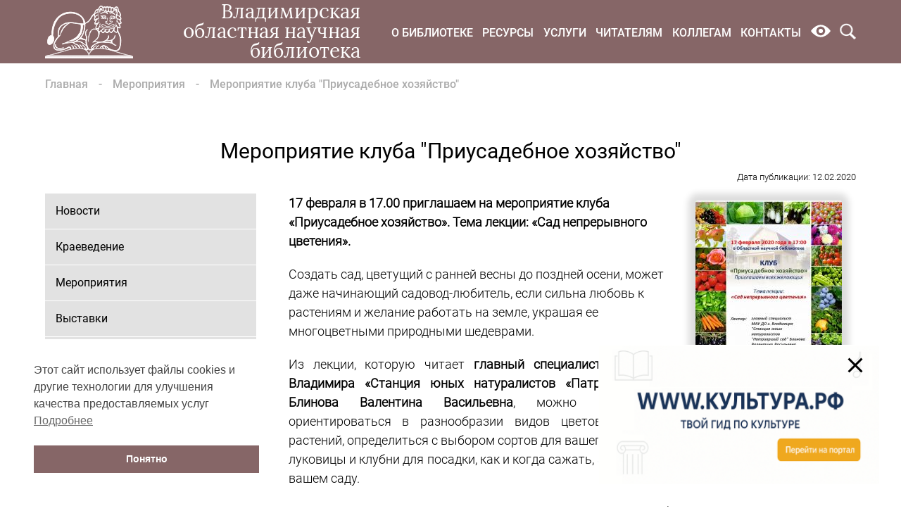

--- FILE ---
content_type: text/html; charset=UTF-8
request_url: https://library.vladimir.ru/meropriyatij/meropriyatie-kluba-priusadebnoe-xozyajstvo-5.html
body_size: 35330
content:

<!DOCTYPE html>
<html lang="ru-RU">

<head>
    <meta charset="UTF-8">
    <meta name="viewport" content="width=device-width, initial-scale=1">

    <meta name='robots' content='index, follow, max-image-preview:large, max-snippet:-1, max-video-preview:-1' />

	<!-- This site is optimized with the Yoast SEO plugin v26.7 - https://yoast.com/wordpress/plugins/seo/ -->
	<title>Клуба &quot;Приусадебное хозяйство&quot;</title>
	<meta name="description" content="Создать сад, цветущий с ранней весны до поздней осени, может даже начинающий садовод-любитель, если сильна любовь к растениям и желание работать на земле, украшая ее многоцветными природными шедеврами." />
	<link rel="canonical" href="https://library.vladimir.ru/meropriyatij/meropriyatie-kluba-priusadebnoe-xozyajstvo-5.html" />
	<meta property="og:locale" content="ru_RU" />
	<meta property="og:type" content="article" />
	<meta property="og:title" content="Клуба &quot;Приусадебное хозяйство&quot;" />
	<meta property="og:description" content="Создать сад, цветущий с ранней весны до поздней осени, может даже начинающий садовод-любитель, если сильна любовь к растениям и желание работать на земле, украшая ее многоцветными природными шедеврами." />
	<meta property="og:url" content="https://library.vladimir.ru/meropriyatij/meropriyatie-kluba-priusadebnoe-xozyajstvo-5.html" />
	<meta property="og:site_name" content="Владимирская областная научная библиотека" />
	<meta property="article:publisher" content="https://www.facebook.com/library33.vladimir" />
	<meta property="article:published_time" content="2020-02-12T12:10:32+00:00" />
	<meta property="article:modified_time" content="2020-02-12T12:11:38+00:00" />
	<meta property="og:image" content="https://library.vladimir.ru/wp-content/uploads/2020/02/cvety.jpg" />
	<meta property="og:image:width" content="1024" />
	<meta property="og:image:height" content="768" />
	<meta property="og:image:type" content="image/jpeg" />
	<meta name="author" content="ОПЛ" />
	<meta name="twitter:card" content="summary_large_image" />
	<meta name="twitter:creator" content="@reglib33" />
	<meta name="twitter:site" content="@reglib33" />
	<script type="application/ld+json" class="yoast-schema-graph">{"@context":"https://schema.org","@graph":[{"@type":"Article","@id":"https://library.vladimir.ru/meropriyatij/meropriyatie-kluba-priusadebnoe-xozyajstvo-5.html#article","isPartOf":{"@id":"https://library.vladimir.ru/meropriyatij/meropriyatie-kluba-priusadebnoe-xozyajstvo-5.html"},"author":{"name":"ОПЛ","@id":"https://library.vladimir.ru/#/schema/person/98f2f40d16cf10eac9de06125535da61"},"headline":"Мероприятие клуба &#171;Приусадебное хозяйство&#187;","datePublished":"2020-02-12T12:10:32+00:00","dateModified":"2020-02-12T12:11:38+00:00","mainEntityOfPage":{"@id":"https://library.vladimir.ru/meropriyatij/meropriyatie-kluba-priusadebnoe-xozyajstvo-5.html"},"wordCount":160,"publisher":{"@id":"https://library.vladimir.ru/#organization"},"image":{"@id":"https://library.vladimir.ru/meropriyatij/meropriyatie-kluba-priusadebnoe-xozyajstvo-5.html#primaryimage"},"thumbnailUrl":"https://library.vladimir.ru/wp-content/uploads/2020/02/cvety.jpg","articleSection":["Мероприятия","Новости"],"inLanguage":"ru-RU"},{"@type":"WebPage","@id":"https://library.vladimir.ru/meropriyatij/meropriyatie-kluba-priusadebnoe-xozyajstvo-5.html","url":"https://library.vladimir.ru/meropriyatij/meropriyatie-kluba-priusadebnoe-xozyajstvo-5.html","name":"Клуба \"Приусадебное хозяйство\"","isPartOf":{"@id":"https://library.vladimir.ru/#website"},"primaryImageOfPage":{"@id":"https://library.vladimir.ru/meropriyatij/meropriyatie-kluba-priusadebnoe-xozyajstvo-5.html#primaryimage"},"image":{"@id":"https://library.vladimir.ru/meropriyatij/meropriyatie-kluba-priusadebnoe-xozyajstvo-5.html#primaryimage"},"thumbnailUrl":"https://library.vladimir.ru/wp-content/uploads/2020/02/cvety.jpg","datePublished":"2020-02-12T12:10:32+00:00","dateModified":"2020-02-12T12:11:38+00:00","description":"Создать сад, цветущий с ранней весны до поздней осени, может даже начинающий садовод-любитель, если сильна любовь к растениям и желание работать на земле, украшая ее многоцветными природными шедеврами.","breadcrumb":{"@id":"https://library.vladimir.ru/meropriyatij/meropriyatie-kluba-priusadebnoe-xozyajstvo-5.html#breadcrumb"},"inLanguage":"ru-RU","potentialAction":[{"@type":"ReadAction","target":["https://library.vladimir.ru/meropriyatij/meropriyatie-kluba-priusadebnoe-xozyajstvo-5.html"]}]},{"@type":"ImageObject","inLanguage":"ru-RU","@id":"https://library.vladimir.ru/meropriyatij/meropriyatie-kluba-priusadebnoe-xozyajstvo-5.html#primaryimage","url":"https://library.vladimir.ru/wp-content/uploads/2020/02/cvety.jpg","contentUrl":"https://library.vladimir.ru/wp-content/uploads/2020/02/cvety.jpg","width":1024,"height":768,"caption":"Цветник"},{"@type":"BreadcrumbList","@id":"https://library.vladimir.ru/meropriyatij/meropriyatie-kluba-priusadebnoe-xozyajstvo-5.html#breadcrumb","itemListElement":[{"@type":"ListItem","position":1,"name":"Home","item":"https://library.vladimir.ru/"},{"@type":"ListItem","position":2,"name":"Мероприятие клуба &#171;Приусадебное хозяйство&#187;"}]},{"@type":"WebSite","@id":"https://library.vladimir.ru/#website","url":"https://library.vladimir.ru/","name":"Владимирская областная научная библиотека","description":"Официальный сайт Владимирской областной научной библиотеки. Электронный каталог, последние новости и анонсы мероприятий","publisher":{"@id":"https://library.vladimir.ru/#organization"},"alternateName":"Научка33","potentialAction":[{"@type":"SearchAction","target":{"@type":"EntryPoint","urlTemplate":"https://library.vladimir.ru/?s={search_term_string}"},"query-input":{"@type":"PropertyValueSpecification","valueRequired":true,"valueName":"search_term_string"}}],"inLanguage":"ru-RU"},{"@type":"Organization","@id":"https://library.vladimir.ru/#organization","name":"Владимирская областная научная библиотека","alternateName":"Научка33","url":"https://library.vladimir.ru/","logo":{"@type":"ImageObject","inLanguage":"ru-RU","@id":"https://library.vladimir.ru/#/schema/logo/image/","url":"https://library.vladimir.ru/wp-content/uploads/2023/12/лого-правильный-в-овале-696х696.jpg","contentUrl":"https://library.vladimir.ru/wp-content/uploads/2023/12/лого-правильный-в-овале-696х696.jpg","width":696,"height":696,"caption":"Владимирская областная научная библиотека"},"image":{"@id":"https://library.vladimir.ru/#/schema/logo/image/"},"sameAs":["https://www.facebook.com/library33.vladimir","https://x.com/reglib33","https://www.youtube.com/channel/UCwhp-dMg2SfBVlMhWc8Tqng"]},{"@type":"Person","@id":"https://library.vladimir.ru/#/schema/person/98f2f40d16cf10eac9de06125535da61","name":"ОПЛ","image":{"@type":"ImageObject","inLanguage":"ru-RU","@id":"https://library.vladimir.ru/#/schema/person/image/","url":"https://secure.gravatar.com/avatar/59cc193c6249ca64c55151e188bfd075a7f79c7a2e11a9290ee225694e448172?s=96&d=mm&r=g","contentUrl":"https://secure.gravatar.com/avatar/59cc193c6249ca64c55151e188bfd075a7f79c7a2e11a9290ee225694e448172?s=96&d=mm&r=g","caption":"ОПЛ"},"url":"https://library.vladimir.ru/author/otl"}]}</script>
	<!-- / Yoast SEO plugin. -->


<link rel='dns-prefetch' href='//static.addtoany.com' />
<link rel='dns-prefetch' href='//pro.culture.ru' />
<link rel='dns-prefetch' href='//fonts.googleapis.com' />
<link rel="alternate" title="oEmbed (JSON)" type="application/json+oembed" href="https://library.vladimir.ru/wp-json/oembed/1.0/embed?url=https%3A%2F%2Flibrary.vladimir.ru%2Fmeropriyatij%2Fmeropriyatie-kluba-priusadebnoe-xozyajstvo-5.html" />
<link rel="alternate" title="oEmbed (XML)" type="text/xml+oembed" href="https://library.vladimir.ru/wp-json/oembed/1.0/embed?url=https%3A%2F%2Flibrary.vladimir.ru%2Fmeropriyatij%2Fmeropriyatie-kluba-priusadebnoe-xozyajstvo-5.html&#038;format=xml" />
<style id='wp-img-auto-sizes-contain-inline-css' type='text/css'>
img:is([sizes=auto i],[sizes^="auto," i]){contain-intrinsic-size:3000px 1500px}
/*# sourceURL=wp-img-auto-sizes-contain-inline-css */
</style>
<style id='wp-block-library-inline-css' type='text/css'>
:root{--wp-block-synced-color:#7a00df;--wp-block-synced-color--rgb:122,0,223;--wp-bound-block-color:var(--wp-block-synced-color);--wp-editor-canvas-background:#ddd;--wp-admin-theme-color:#007cba;--wp-admin-theme-color--rgb:0,124,186;--wp-admin-theme-color-darker-10:#006ba1;--wp-admin-theme-color-darker-10--rgb:0,107,160.5;--wp-admin-theme-color-darker-20:#005a87;--wp-admin-theme-color-darker-20--rgb:0,90,135;--wp-admin-border-width-focus:2px}@media (min-resolution:192dpi){:root{--wp-admin-border-width-focus:1.5px}}.wp-element-button{cursor:pointer}:root .has-very-light-gray-background-color{background-color:#eee}:root .has-very-dark-gray-background-color{background-color:#313131}:root .has-very-light-gray-color{color:#eee}:root .has-very-dark-gray-color{color:#313131}:root .has-vivid-green-cyan-to-vivid-cyan-blue-gradient-background{background:linear-gradient(135deg,#00d084,#0693e3)}:root .has-purple-crush-gradient-background{background:linear-gradient(135deg,#34e2e4,#4721fb 50%,#ab1dfe)}:root .has-hazy-dawn-gradient-background{background:linear-gradient(135deg,#faaca8,#dad0ec)}:root .has-subdued-olive-gradient-background{background:linear-gradient(135deg,#fafae1,#67a671)}:root .has-atomic-cream-gradient-background{background:linear-gradient(135deg,#fdd79a,#004a59)}:root .has-nightshade-gradient-background{background:linear-gradient(135deg,#330968,#31cdcf)}:root .has-midnight-gradient-background{background:linear-gradient(135deg,#020381,#2874fc)}:root{--wp--preset--font-size--normal:16px;--wp--preset--font-size--huge:42px}.has-regular-font-size{font-size:1em}.has-larger-font-size{font-size:2.625em}.has-normal-font-size{font-size:var(--wp--preset--font-size--normal)}.has-huge-font-size{font-size:var(--wp--preset--font-size--huge)}.has-text-align-center{text-align:center}.has-text-align-left{text-align:left}.has-text-align-right{text-align:right}.has-fit-text{white-space:nowrap!important}#end-resizable-editor-section{display:none}.aligncenter{clear:both}.items-justified-left{justify-content:flex-start}.items-justified-center{justify-content:center}.items-justified-right{justify-content:flex-end}.items-justified-space-between{justify-content:space-between}.screen-reader-text{border:0;clip-path:inset(50%);height:1px;margin:-1px;overflow:hidden;padding:0;position:absolute;width:1px;word-wrap:normal!important}.screen-reader-text:focus{background-color:#ddd;clip-path:none;color:#444;display:block;font-size:1em;height:auto;left:5px;line-height:normal;padding:15px 23px 14px;text-decoration:none;top:5px;width:auto;z-index:100000}html :where(.has-border-color){border-style:solid}html :where([style*=border-top-color]){border-top-style:solid}html :where([style*=border-right-color]){border-right-style:solid}html :where([style*=border-bottom-color]){border-bottom-style:solid}html :where([style*=border-left-color]){border-left-style:solid}html :where([style*=border-width]){border-style:solid}html :where([style*=border-top-width]){border-top-style:solid}html :where([style*=border-right-width]){border-right-style:solid}html :where([style*=border-bottom-width]){border-bottom-style:solid}html :where([style*=border-left-width]){border-left-style:solid}html :where(img[class*=wp-image-]){height:auto;max-width:100%}:where(figure){margin:0 0 1em}html :where(.is-position-sticky){--wp-admin--admin-bar--position-offset:var(--wp-admin--admin-bar--height,0px)}@media screen and (max-width:600px){html :where(.is-position-sticky){--wp-admin--admin-bar--position-offset:0px}}

/*# sourceURL=wp-block-library-inline-css */
</style><style id='global-styles-inline-css' type='text/css'>
:root{--wp--preset--aspect-ratio--square: 1;--wp--preset--aspect-ratio--4-3: 4/3;--wp--preset--aspect-ratio--3-4: 3/4;--wp--preset--aspect-ratio--3-2: 3/2;--wp--preset--aspect-ratio--2-3: 2/3;--wp--preset--aspect-ratio--16-9: 16/9;--wp--preset--aspect-ratio--9-16: 9/16;--wp--preset--color--black: #000000;--wp--preset--color--cyan-bluish-gray: #abb8c3;--wp--preset--color--white: #ffffff;--wp--preset--color--pale-pink: #f78da7;--wp--preset--color--vivid-red: #cf2e2e;--wp--preset--color--luminous-vivid-orange: #ff6900;--wp--preset--color--luminous-vivid-amber: #fcb900;--wp--preset--color--light-green-cyan: #7bdcb5;--wp--preset--color--vivid-green-cyan: #00d084;--wp--preset--color--pale-cyan-blue: #8ed1fc;--wp--preset--color--vivid-cyan-blue: #0693e3;--wp--preset--color--vivid-purple: #9b51e0;--wp--preset--gradient--vivid-cyan-blue-to-vivid-purple: linear-gradient(135deg,rgb(6,147,227) 0%,rgb(155,81,224) 100%);--wp--preset--gradient--light-green-cyan-to-vivid-green-cyan: linear-gradient(135deg,rgb(122,220,180) 0%,rgb(0,208,130) 100%);--wp--preset--gradient--luminous-vivid-amber-to-luminous-vivid-orange: linear-gradient(135deg,rgb(252,185,0) 0%,rgb(255,105,0) 100%);--wp--preset--gradient--luminous-vivid-orange-to-vivid-red: linear-gradient(135deg,rgb(255,105,0) 0%,rgb(207,46,46) 100%);--wp--preset--gradient--very-light-gray-to-cyan-bluish-gray: linear-gradient(135deg,rgb(238,238,238) 0%,rgb(169,184,195) 100%);--wp--preset--gradient--cool-to-warm-spectrum: linear-gradient(135deg,rgb(74,234,220) 0%,rgb(151,120,209) 20%,rgb(207,42,186) 40%,rgb(238,44,130) 60%,rgb(251,105,98) 80%,rgb(254,248,76) 100%);--wp--preset--gradient--blush-light-purple: linear-gradient(135deg,rgb(255,206,236) 0%,rgb(152,150,240) 100%);--wp--preset--gradient--blush-bordeaux: linear-gradient(135deg,rgb(254,205,165) 0%,rgb(254,45,45) 50%,rgb(107,0,62) 100%);--wp--preset--gradient--luminous-dusk: linear-gradient(135deg,rgb(255,203,112) 0%,rgb(199,81,192) 50%,rgb(65,88,208) 100%);--wp--preset--gradient--pale-ocean: linear-gradient(135deg,rgb(255,245,203) 0%,rgb(182,227,212) 50%,rgb(51,167,181) 100%);--wp--preset--gradient--electric-grass: linear-gradient(135deg,rgb(202,248,128) 0%,rgb(113,206,126) 100%);--wp--preset--gradient--midnight: linear-gradient(135deg,rgb(2,3,129) 0%,rgb(40,116,252) 100%);--wp--preset--font-size--small: 13px;--wp--preset--font-size--medium: 20px;--wp--preset--font-size--large: 36px;--wp--preset--font-size--x-large: 42px;--wp--preset--spacing--20: 0.44rem;--wp--preset--spacing--30: 0.67rem;--wp--preset--spacing--40: 1rem;--wp--preset--spacing--50: 1.5rem;--wp--preset--spacing--60: 2.25rem;--wp--preset--spacing--70: 3.38rem;--wp--preset--spacing--80: 5.06rem;--wp--preset--shadow--natural: 6px 6px 9px rgba(0, 0, 0, 0.2);--wp--preset--shadow--deep: 12px 12px 50px rgba(0, 0, 0, 0.4);--wp--preset--shadow--sharp: 6px 6px 0px rgba(0, 0, 0, 0.2);--wp--preset--shadow--outlined: 6px 6px 0px -3px rgb(255, 255, 255), 6px 6px rgb(0, 0, 0);--wp--preset--shadow--crisp: 6px 6px 0px rgb(0, 0, 0);}:where(.is-layout-flex){gap: 0.5em;}:where(.is-layout-grid){gap: 0.5em;}body .is-layout-flex{display: flex;}.is-layout-flex{flex-wrap: wrap;align-items: center;}.is-layout-flex > :is(*, div){margin: 0;}body .is-layout-grid{display: grid;}.is-layout-grid > :is(*, div){margin: 0;}:where(.wp-block-columns.is-layout-flex){gap: 2em;}:where(.wp-block-columns.is-layout-grid){gap: 2em;}:where(.wp-block-post-template.is-layout-flex){gap: 1.25em;}:where(.wp-block-post-template.is-layout-grid){gap: 1.25em;}.has-black-color{color: var(--wp--preset--color--black) !important;}.has-cyan-bluish-gray-color{color: var(--wp--preset--color--cyan-bluish-gray) !important;}.has-white-color{color: var(--wp--preset--color--white) !important;}.has-pale-pink-color{color: var(--wp--preset--color--pale-pink) !important;}.has-vivid-red-color{color: var(--wp--preset--color--vivid-red) !important;}.has-luminous-vivid-orange-color{color: var(--wp--preset--color--luminous-vivid-orange) !important;}.has-luminous-vivid-amber-color{color: var(--wp--preset--color--luminous-vivid-amber) !important;}.has-light-green-cyan-color{color: var(--wp--preset--color--light-green-cyan) !important;}.has-vivid-green-cyan-color{color: var(--wp--preset--color--vivid-green-cyan) !important;}.has-pale-cyan-blue-color{color: var(--wp--preset--color--pale-cyan-blue) !important;}.has-vivid-cyan-blue-color{color: var(--wp--preset--color--vivid-cyan-blue) !important;}.has-vivid-purple-color{color: var(--wp--preset--color--vivid-purple) !important;}.has-black-background-color{background-color: var(--wp--preset--color--black) !important;}.has-cyan-bluish-gray-background-color{background-color: var(--wp--preset--color--cyan-bluish-gray) !important;}.has-white-background-color{background-color: var(--wp--preset--color--white) !important;}.has-pale-pink-background-color{background-color: var(--wp--preset--color--pale-pink) !important;}.has-vivid-red-background-color{background-color: var(--wp--preset--color--vivid-red) !important;}.has-luminous-vivid-orange-background-color{background-color: var(--wp--preset--color--luminous-vivid-orange) !important;}.has-luminous-vivid-amber-background-color{background-color: var(--wp--preset--color--luminous-vivid-amber) !important;}.has-light-green-cyan-background-color{background-color: var(--wp--preset--color--light-green-cyan) !important;}.has-vivid-green-cyan-background-color{background-color: var(--wp--preset--color--vivid-green-cyan) !important;}.has-pale-cyan-blue-background-color{background-color: var(--wp--preset--color--pale-cyan-blue) !important;}.has-vivid-cyan-blue-background-color{background-color: var(--wp--preset--color--vivid-cyan-blue) !important;}.has-vivid-purple-background-color{background-color: var(--wp--preset--color--vivid-purple) !important;}.has-black-border-color{border-color: var(--wp--preset--color--black) !important;}.has-cyan-bluish-gray-border-color{border-color: var(--wp--preset--color--cyan-bluish-gray) !important;}.has-white-border-color{border-color: var(--wp--preset--color--white) !important;}.has-pale-pink-border-color{border-color: var(--wp--preset--color--pale-pink) !important;}.has-vivid-red-border-color{border-color: var(--wp--preset--color--vivid-red) !important;}.has-luminous-vivid-orange-border-color{border-color: var(--wp--preset--color--luminous-vivid-orange) !important;}.has-luminous-vivid-amber-border-color{border-color: var(--wp--preset--color--luminous-vivid-amber) !important;}.has-light-green-cyan-border-color{border-color: var(--wp--preset--color--light-green-cyan) !important;}.has-vivid-green-cyan-border-color{border-color: var(--wp--preset--color--vivid-green-cyan) !important;}.has-pale-cyan-blue-border-color{border-color: var(--wp--preset--color--pale-cyan-blue) !important;}.has-vivid-cyan-blue-border-color{border-color: var(--wp--preset--color--vivid-cyan-blue) !important;}.has-vivid-purple-border-color{border-color: var(--wp--preset--color--vivid-purple) !important;}.has-vivid-cyan-blue-to-vivid-purple-gradient-background{background: var(--wp--preset--gradient--vivid-cyan-blue-to-vivid-purple) !important;}.has-light-green-cyan-to-vivid-green-cyan-gradient-background{background: var(--wp--preset--gradient--light-green-cyan-to-vivid-green-cyan) !important;}.has-luminous-vivid-amber-to-luminous-vivid-orange-gradient-background{background: var(--wp--preset--gradient--luminous-vivid-amber-to-luminous-vivid-orange) !important;}.has-luminous-vivid-orange-to-vivid-red-gradient-background{background: var(--wp--preset--gradient--luminous-vivid-orange-to-vivid-red) !important;}.has-very-light-gray-to-cyan-bluish-gray-gradient-background{background: var(--wp--preset--gradient--very-light-gray-to-cyan-bluish-gray) !important;}.has-cool-to-warm-spectrum-gradient-background{background: var(--wp--preset--gradient--cool-to-warm-spectrum) !important;}.has-blush-light-purple-gradient-background{background: var(--wp--preset--gradient--blush-light-purple) !important;}.has-blush-bordeaux-gradient-background{background: var(--wp--preset--gradient--blush-bordeaux) !important;}.has-luminous-dusk-gradient-background{background: var(--wp--preset--gradient--luminous-dusk) !important;}.has-pale-ocean-gradient-background{background: var(--wp--preset--gradient--pale-ocean) !important;}.has-electric-grass-gradient-background{background: var(--wp--preset--gradient--electric-grass) !important;}.has-midnight-gradient-background{background: var(--wp--preset--gradient--midnight) !important;}.has-small-font-size{font-size: var(--wp--preset--font-size--small) !important;}.has-medium-font-size{font-size: var(--wp--preset--font-size--medium) !important;}.has-large-font-size{font-size: var(--wp--preset--font-size--large) !important;}.has-x-large-font-size{font-size: var(--wp--preset--font-size--x-large) !important;}
/*# sourceURL=global-styles-inline-css */
</style>

<style id='classic-theme-styles-inline-css' type='text/css'>
/*! This file is auto-generated */
.wp-block-button__link{color:#fff;background-color:#32373c;border-radius:9999px;box-shadow:none;text-decoration:none;padding:calc(.667em + 2px) calc(1.333em + 2px);font-size:1.125em}.wp-block-file__button{background:#32373c;color:#fff;text-decoration:none}
/*# sourceURL=/wp-includes/css/classic-themes.min.css */
</style>
<link rel='stylesheet' id='pb_animate-css' href='https://library.vladimir.ru/wp-content/plugins/ays-popup-box/public/css/animate.css?ver=6.1.0' type='text/css' media='all' />
<link rel='stylesheet' id='block-popsition-style-css' href='https://library.vladimir.ru/wp-content/plugins/block_position/css/frontend.block_position.css?ver=6.9' type='text/css' media='all' />
<link rel='stylesheet' id='imgcprt-caption-css' href='https://library.vladimir.ru/wp-content/plugins/image-copyrights/public/css/caption.min.css?ver=1.0.3' type='text/css' media='all' />
<link rel='stylesheet' id='front-css-css' href='https://library.vladimir.ru/wp-content/plugins/library-flippingbook/css/front.css?ver=6.9' type='text/css' media='all' />
<link rel='stylesheet' id='wp-cron-events-css' href='https://library.vladimir.ru/wp-content/plugins/wp-cron-events/public/css/wp-cron-events-public.css?ver=1.0.1' type='text/css' media='all' />
<link rel='stylesheet' id='wp-polls-css' href='https://library.vladimir.ru/wp-content/plugins/wp-polls/polls-css.css?ver=2.77.3' type='text/css' media='all' />
<style id='wp-polls-inline-css' type='text/css'>
.wp-polls .pollbar {
	margin: 1px;
	font-size: 10px;
	line-height: 12px;
	height: 12px;
	background-image: url('https://library.vladimir.ru/wp-content/plugins/wp-polls/images/default_gradient/pollbg.gif');
	border: 1px solid #fff;
}

/*# sourceURL=wp-polls-inline-css */
</style>
<link rel='stylesheet' id='wpProQuiz_front_style-css' href='https://library.vladimir.ru/wp-content/plugins/wp-pro-quiz/css/wpProQuiz_front.min.css?ver=0.37' type='text/css' media='all' />
<link rel='stylesheet' id='nsc_bar_nice-cookie-consent-css' href='https://library.vladimir.ru/wp-content/plugins/beautiful-and-responsive-cookie-consent/public/cookieNSCconsent.min.css?ver=4.9.2' type='text/css' media='all' />
<link rel='stylesheet' id='libs-style-css' href='https://library.vladimir.ru/wp-content/themes/library/assets/css/libs.min.css?ver=1527862180' type='text/css' media='all' />
<link rel='stylesheet' id='library-style-css' href='https://library.vladimir.ru/wp-content/themes/library/style.css?ver=1765285606' type='text/css' media='all' />
<link rel='stylesheet' id='material-icons-css' href='https://fonts.googleapis.com/icon?family=Material+Icons&#038;ver=6.9' type='text/css' media='all' />
<link rel='stylesheet' id='addtoany-css' href='https://library.vladimir.ru/wp-content/plugins/add-to-any/addtoany.min.css?ver=1.16' type='text/css' media='all' />
<link rel='stylesheet' id='bvi-styles-css' href='https://library.vladimir.ru/wp-content/plugins/button-visually-impaired/assets/css/bvi.min.css?ver=2.3.0' type='text/css' media='all' />
<style id='bvi-styles-inline-css' type='text/css'>

			.bvi-widget,
			.bvi-shortcode a,
			.bvi-widget a, 
			.bvi-shortcode {
				color: #ffffff;
				background-color: #9a7574;
			}
			.bvi-widget .bvi-svg-eye,
			.bvi-shortcode .bvi-svg-eye {
			    display: inline-block;
                overflow: visible;
                width: 1.125em;
                height: 1em;
                font-size: 2em;
                vertical-align: middle;
			}
			.bvi-widget,
			.bvi-shortcode {
			    -webkit-transition: background-color .2s ease-out;
			    transition: background-color .2s ease-out;
			    cursor: pointer;
			    border-radius: 2px;
			    display: inline-block;
			    padding: 5px 10px;
			    vertical-align: middle;
			    text-decoration: none;
			}
/*# sourceURL=bvi-styles-inline-css */
</style>
<link rel='stylesheet' id='jquery.lightbox.min.css-css' href='https://library.vladimir.ru/wp-content/plugins/wp-jquery-lightbox/lightboxes/wp-jquery-lightbox/styles/lightbox.min.ru_RU.css?ver=2.3.4' type='text/css' media='all' />
<link rel='stylesheet' id='jqlb-overrides-css' href='https://library.vladimir.ru/wp-content/plugins/wp-jquery-lightbox/lightboxes/wp-jquery-lightbox/styles/overrides.css?ver=2.3.4' type='text/css' media='all' />
<style id='jqlb-overrides-inline-css' type='text/css'>

			#outerImageContainer {
				box-shadow: 0 0 4px 2px rgba(0,0,0,.2);
			}
			#imageContainer{
				padding: 8px;
			}
			#imageDataContainer {
				box-shadow: 0 -4px 0 0 #fff, 0 0 4px 2px rgba(0,0,0,.1);
				z-index: auto;
			}
			#prevArrow,
			#nextArrow{
				background-color: #ffffff;
				color: #000000;
			}
/*# sourceURL=jqlb-overrides-inline-css */
</style>
<script type="text/javascript" id="addtoany-core-js-before">
/* <![CDATA[ */
window.a2a_config=window.a2a_config||{};a2a_config.callbacks=[];a2a_config.overlays=[];a2a_config.templates={};a2a_localize = {
	Share: "Отправить",
	Save: "Сохранить",
	Subscribe: "Подписаться",
	Email: "E-mail",
	Bookmark: "В закладки!",
	ShowAll: "Показать все",
	ShowLess: "Показать остальное",
	FindServices: "Найти сервис(ы)",
	FindAnyServiceToAddTo: "Найти сервис и добавить",
	PoweredBy: "Работает на",
	ShareViaEmail: "Поделиться по электронной почте",
	SubscribeViaEmail: "Подписаться по электронной почте",
	BookmarkInYourBrowser: "Добавить в закладки",
	BookmarkInstructions: "Нажмите Ctrl+D или \u2318+D, чтобы добавить страницу в закладки",
	AddToYourFavorites: "Добавить в Избранное",
	SendFromWebOrProgram: "Отправлять с любого email-адреса или email-программы",
	EmailProgram: "Почтовая программа",
	More: "Подробнее&#8230;",
	ThanksForSharing: "Спасибо, что поделились!",
	ThanksForFollowing: "Спасибо за подписку!"
};


//# sourceURL=addtoany-core-js-before
/* ]]> */
</script>
<script type="text/javascript" defer src="https://static.addtoany.com/menu/page.js" id="addtoany-core-js"></script>
<script type="text/javascript" src="https://library.vladimir.ru/wp-includes/js/jquery/jquery.min.js?ver=3.7.1" id="jquery-core-js"></script>
<script type="text/javascript" src="https://library.vladimir.ru/wp-includes/js/jquery/jquery-migrate.min.js?ver=3.4.1" id="jquery-migrate-js"></script>
<script type="text/javascript" defer src="https://library.vladimir.ru/wp-content/plugins/add-to-any/addtoany.min.js?ver=1.1" id="addtoany-jquery-js"></script>
<script type="text/javascript" id="ays-pb-js-extra">
/* <![CDATA[ */
var pbLocalizeObj = {"ajax":"https://library.vladimir.ru/wp-admin/admin-ajax.php","seconds":"seconds","thisWillClose":"This will close in","icons":{"close_icon":"\u003Csvg class=\"ays_pb_material_close_icon\" xmlns=\"https://www.w3.org/2000/svg\" height=\"36px\" viewBox=\"0 0 24 24\" width=\"36px\" fill=\"#000000\" alt=\"Pop-up Close\"\u003E\u003Cpath d=\"M0 0h24v24H0z\" fill=\"none\"/\u003E\u003Cpath d=\"M19 6.41L17.59 5 12 10.59 6.41 5 5 6.41 10.59 12 5 17.59 6.41 19 12 13.41 17.59 19 19 17.59 13.41 12z\"/\u003E\u003C/svg\u003E","close_circle_icon":"\u003Csvg class=\"ays_pb_material_close_circle_icon\" xmlns=\"https://www.w3.org/2000/svg\" height=\"24\" viewBox=\"0 0 24 24\" width=\"36\" alt=\"Pop-up Close\"\u003E\u003Cpath d=\"M0 0h24v24H0z\" fill=\"none\"/\u003E\u003Cpath d=\"M12 2C6.47 2 2 6.47 2 12s4.47 10 10 10 10-4.47 10-10S17.53 2 12 2zm5 13.59L15.59 17 12 13.41 8.41 17 7 15.59 10.59 12 7 8.41 8.41 7 12 10.59 15.59 7 17 8.41 13.41 12 17 15.59z\"/\u003E\u003C/svg\u003E","volume_up_icon":"\u003Csvg class=\"ays_pb_fa_volume\" xmlns=\"https://www.w3.org/2000/svg\" height=\"24\" viewBox=\"0 0 24 24\" width=\"36\"\u003E\u003Cpath d=\"M0 0h24v24H0z\" fill=\"none\"/\u003E\u003Cpath d=\"M3 9v6h4l5 5V4L7 9H3zm13.5 3c0-1.77-1.02-3.29-2.5-4.03v8.05c1.48-.73 2.5-2.25 2.5-4.02zM14 3.23v2.06c2.89.86 5 3.54 5 6.71s-2.11 5.85-5 6.71v2.06c4.01-.91 7-4.49 7-8.77s-2.99-7.86-7-8.77z\"/\u003E\u003C/svg\u003E","volume_mute_icon":"\u003Csvg xmlns=\"https://www.w3.org/2000/svg\" height=\"24\" viewBox=\"0 0 24 24\" width=\"24\"\u003E\u003Cpath d=\"M0 0h24v24H0z\" fill=\"none\"/\u003E\u003Cpath d=\"M7 9v6h4l5 5V4l-5 5H7z\"/\u003E\u003C/svg\u003E"}};
//# sourceURL=ays-pb-js-extra
/* ]]> */
</script>
<script type="text/javascript" src="https://library.vladimir.ru/wp-content/plugins/ays-popup-box/public/js/ays-pb-public.js?ver=6.1.0" id="ays-pb-js"></script>
<script type="text/javascript" src="https://library.vladimir.ru/wp-content/plugins/wp-cron-events/public/js/wp-cron-events-public.js?ver=1.0.1" id="wp-cron-events-js"></script>
<script type="text/javascript"async src="https://pro.culture.ru/scripts/widgets/api.js?ver=6450" id="eipsk-api-js"></script>
<link rel="EditURI" type="application/rsd+xml" title="RSD" href="https://library.vladimir.ru/xmlrpc.php?rsd" />
<link rel='shortlink' href='https://library.vladimir.ru/?p=56969' />
<script type="text/javascript">//<![CDATA[
  function external_links_in_new_windows_loop() {
    if (!document.links) {
      document.links = document.getElementsByTagName('a');
    }
    var change_link = false;
    var force = '';
    var ignore = '';

    for (var t=0; t<document.links.length; t++) {
      var all_links = document.links[t];
      change_link = false;
      
      if(document.links[t].hasAttribute('onClick') == false) {
        // forced if the address starts with http (or also https), but does not link to the current domain
        if(all_links.href.search(/^http/) != -1 && all_links.href.search('library.vladimir.ru') == -1 && all_links.href.search(/^#/) == -1) {
          // console.log('Changed ' + all_links.href);
          change_link = true;
        }
          
        if(force != '' && all_links.href.search(force) != -1) {
          // forced
          // console.log('force ' + all_links.href);
          change_link = true;
        }
        
        if(ignore != '' && all_links.href.search(ignore) != -1) {
          // console.log('ignore ' + all_links.href);
          // ignored
          change_link = false;
        }

        if(change_link == true) {
          // console.log('Changed ' + all_links.href);
          document.links[t].setAttribute('onClick', 'javascript:window.open(\'' + all_links.href.replace(/'/g, '') + '\', \'_blank\', \'noopener\'); return false;');
          document.links[t].removeAttribute('target');
        }
      }
    }
  }
  
  // Load
  function external_links_in_new_windows_load(func)
  {  
    var oldonload = window.onload;
    if (typeof window.onload != 'function'){
      window.onload = func;
    } else {
      window.onload = function(){
        oldonload();
        func();
      }
    }
  }

  external_links_in_new_windows_load(external_links_in_new_windows_loop);
  //]]></script>

            <meta name="og:title" content="Мероприятие клуба ''Приусадебное хозяйство''" />
            <meta name="og:description" content="17 февраля в 17.00 приглашаем на мероприятие клуба ''Приусадебное ?озяйство''. Тема лекции: ''Сад непрерывного цветения''.Создать сад, цветущий с ранней весны до поздней осени, может даже начинающий садовод-любитель, если сильна любовь к растениям и желание работать на земле, украшая ее многоцветными..." />
            <meta name="og:image" content="https://library.vladimir.ru/wp-content/uploads/2020/02/cvety.jpg" />
            <meta property="og:url" content="https://library.vladimir.ru/meropriyatij/meropriyatie-kluba-priusadebnoe-xozyajstvo-5.html" />
                    <meta property="og:site_name" content="Владимирская областная научная библиотека" />
        <meta property="og:type" content="website" />
    <link rel="icon" href="https://library.vladimir.ru/wp-content/uploads/2018/07/favicon.png" sizes="32x32" />
<link rel="icon" href="https://library.vladimir.ru/wp-content/uploads/2018/07/favicon.png" sizes="192x192" />
<link rel="apple-touch-icon" href="https://library.vladimir.ru/wp-content/uploads/2018/07/favicon.png" />
<meta name="msapplication-TileImage" content="https://library.vladimir.ru/wp-content/uploads/2018/07/favicon.png" />
		<style type="text/css" id="wp-custom-css">
			.news-common-slider .swiper-slide .slide-wrapper .image-container .image {
	object-fit: cover;
	width: 100%;
	height: 100%;
}

.article_wrap table {
	border-collapse: collapse;
	font-size: .9em;
}

.article_wrap table th,
.article_wrap table tr td {
	padding: 15px 10px;
	line-height: 1.2;
	height: auto !important;
}

.article_wrap table tr {
	height: auto !important;
}

.article_wrap table tr td h3 {
	margin: 20px 0;
}

.article_wrap table th p,
.article_wrap table td p {
	margin: 0;
	line-height: 1.2;
}

.wpProQuiz_quiz .wpProQuiz_response {
	background: inherit !important;
	border: none !important;
	box-shadow: none !important;
	
}

.wpProQuiz_question .wpProQuiz_questionList {
	 background: inherit !important;
	border: none !important;
}

.wpProQuiz_question .wpProQuiz_questionList .wpProQuiz_questionListItem.wpProQuiz_answerCorrect,
.wpProQuiz_question .wpProQuiz_questionList .wpProQuiz_questionListItem.wpProQuiz_answerIncorrect {
	border-radius: 12px;
}

.wpProQuiz_quiz .wpProQuiz_question .wpProQuiz_questionListItem .wpProQuiz_questionInput {
	margin-top: -4px !important;
}

.wp-caption .wp-caption-text .imgcprt-caption span {
	font-weight: 400 !important;
}		</style>
		<link rel='stylesheet' id='ays-pb-min-css' href='https://library.vladimir.ru/wp-content/plugins/ays-popup-box/public/css/ays-pb-public-min.css?ver=6.1.0' type='text/css' media='all' />
</head>

<body class="wp-singular post-template-default single single-post postid-56969 single-format-standard wp-theme-library">

<header>
    <div class="container">
        <div class="logo">
            <a href="https://library.vladimir.ru/" rel="home">
               <img src="https://library.vladimir.ru/wp-content/themes/library/assets/images/logo.png" alt="Логотип" class=img_logo width="125" height="75">
                              <span class="title_logo">Владимирская областная научная библиотека</span>
           </a>
        </div>
        <nav class='js-nav'>
           <div class="nav_wrap js-nav_wrap">
             <div class="mobile-menu js-mobile_menu">
                  <div class="mobile-menu__btn js-mobile_menu__btn">Меню</div>
                  <div class="mobile-menu__icons">
                      <img src="https://library.vladimir.ru/wp-content/themes/library/assets/images/eye.png" alt="Версия для слабовидящих" class="mobile-menu__icons-eye bvi-open" width="28" height="18">
                      <img src="https://library.vladimir.ru/wp-content/themes/library/assets/images/search.png" alt="Поиск по сайту" class="js-menu_item_search__mobile" width="23" height="23">
                  </div>
              </div>
              <ul id="menu-verxnee-menyu" class="menu js-menu_search js-mobile_menu__toggle"><li class=" menu-item menu-item-type-taxonomy menu-item-object-category menu_item"><a href="https://library.vladimir.ru/category/o-biblioteke">О библиотеке</a></li>
<li class=" menu-item menu-item-type-taxonomy menu-item-object-category menu_item"><a href="https://library.vladimir.ru/category/resursy">Ресурсы</a></li>
<li class=" menu-item menu-item-type-taxonomy menu-item-object-category menu_item"><a href="https://library.vladimir.ru/category/uslugi">Услуги</a></li>
<li class=" menu-item menu-item-type-taxonomy menu-item-object-category menu_item"><a href="https://library.vladimir.ru/category/chitatelyam">Читателям</a></li>
<li class=" menu-item menu-item-type-custom menu-item-object-custom menu_item"><a href="https://biss.lib33.ru/">Коллегам</a></li>
<li class=" menu-item menu-item-type-post_type menu-item-object-page menu_item"><a href="https://library.vladimir.ru/contact">Контакты</a></li>
<li class="menu_item menu_item-hidden bvi-hide">
                    <img class="bvi-panel-open-menu bvi-open" src="https://library.vladimir.ru/wp-content/themes/library/assets/images/eye.png" alt="Версия для слабовидящих">
                </li>
                <li class="menu_item menu_item-hidden js-menu_item_search">
                    <img src="https://library.vladimir.ru/wp-content/themes/library/assets/images/search.png" alt="Поиск"  class="menu_item__search-icon">
                </li></ul>                <form action="https://library.vladimir.ru/" class="search_site js-search_site" role="search">
   <input type="text" placeholder="Поиск по сайту" class="search_site_input" value="" name="s">
   <button type="submit" class="search_site_button">
       <img src="https://library.vladimir.ru/wp-content/themes/library/assets/images/search_site.png" alt="Искать" width="23" height="23">
   </button>
   <span class="search_site_button search_site_button_close js-search_button_close">
       <img src="https://library.vladimir.ru/wp-content/themes/library/assets/images/search_site_close.png" alt="Закрыть" width="23" height="23">
   </span>
</form>           </div>
        </nav>
    </div>
</header>
<div class="breadcrumbs">
                    <div class="container">
                        <ul>
                            <li><a href="https://library.vladimir.ru">Главная</a></li><li><a href="https://library.vladimir.ru/category/meropriyatij">Мероприятия</a></li><li>Мероприятие клуба "Приусадебное хозяйство"</li></ul></div></div>
    <div class="second_page">
        <div class="container">
            <h1 class="title">Мероприятие клуба "Приусадебное хозяйство"</h1>
            <span class="post-date">Дата публикации: 12.02.2020</span>
            <div class="content_wrap">
                <div class="sidebar"><ul id="menu-bokovoe-menyu" class="sidebar_menu"><li class=" menu-item menu-item-type-taxonomy menu-item-object-category current-post-ancestor current-menu-parent current-post-parent sidebar_menu_item"><a href="https://library.vladimir.ru/category/news">Новости</a></li>
<li class=" menu-item menu-item-type-taxonomy menu-item-object-category sidebar_menu_item"><a href="https://library.vladimir.ru/category/kraevedenie-2">Краеведение</a></li>
<li class=" menu-item menu-item-type-taxonomy menu-item-object-category current-post-ancestor current-menu-parent current-post-parent sidebar_menu_item"><a href="https://library.vladimir.ru/category/meropriyatij">Мероприятия</a></li>
<li class=" menu-item menu-item-type-taxonomy menu-item-object-category sidebar_menu_item"><a href="https://library.vladimir.ru/category/vystavki-2">Выставки</a></li>
<li class=" menu-item menu-item-type-taxonomy menu-item-object-category sidebar_menu_item"><a href="https://library.vladimir.ru/category/izdaniya-biblioteki">Издания библиотеки</a></li>
<li class=" menu-item menu-item-type-taxonomy menu-item-object-category sidebar_menu_item"><a href="https://library.vladimir.ru/category/virt-vystavki">Виртуальные выставки</a></li>
<li class=" menu-item menu-item-type-taxonomy menu-item-object-category sidebar_menu_item"><a href="https://library.vladimir.ru/category/viktoriny">Викторины</a></li>
</ul></div>                <div class="article_wrap bvi-speech">
                    <p><strong><a href="https://library.vladimir.ru/wp-content/uploads/2020/02/afisha.jpg" rel="lightbox[56969]"><img fetchpriority="high" decoding="async" class="lazy lazy-hidden alignright wp-image-56976" src="[data-uri]" data-lazy-type="image" data-lazy-src="https://library.vladimir.ru/wp-content/uploads/2020/02/afisha-208x300.jpg" alt="Афиша &quot;Сад непрерывного цветения&quot;" width="208" height="300" data-lazy-srcset="https://library.vladimir.ru/wp-content/uploads/2020/02/afisha-208x300.jpg 208w, https://library.vladimir.ru/wp-content/uploads/2020/02/afisha-156x225.jpg 156w, https://library.vladimir.ru/wp-content/uploads/2020/02/afisha.jpg 720w" data-lazy-sizes="(max-width: 208px) 100vw, 208px" /><noscript><img fetchpriority="high" decoding="async" class="alignright wp-image-56976" src="https://library.vladimir.ru/wp-content/uploads/2020/02/afisha-208x300.jpg" alt="Афиша &quot;Сад непрерывного цветения&quot;" width="208" height="300" srcset="https://library.vladimir.ru/wp-content/uploads/2020/02/afisha-208x300.jpg 208w, https://library.vladimir.ru/wp-content/uploads/2020/02/afisha-156x225.jpg 156w, https://library.vladimir.ru/wp-content/uploads/2020/02/afisha.jpg 720w" sizes="(max-width: 208px) 100vw, 208px" /></noscript></a>17 февраля в 17.00 приглашаем на мероприятие клуба &#171;Приусадебное хозяйство&#187;. Тема лекции: &#171;Сад непрерывного цветения&#187;.</strong></p>
<p><!--more--></p>
<p>Создать сад, цветущий с ранней весны до поздней осени, может даже начинающий садовод-любитель, если сильна любовь к растениям и желание работать на земле, украшая ее многоцветными природными шедеврами.</p>
<p style="text-align: justify;">Из лекции, которую читает <strong>главный специалист МАУ ДО г. Владимира &#171;Станция юных натуралистов &#171;Патриарший сад&#187; Блинова Валентина Васильевна</strong>, можно узнать, как ориентироваться в разнообразии видов цветов и садовых растений, определиться с выбором сортов для вашего участка, как правильно выбирать семена, луковицы и клубни для посадки, как и когда сажать, а также правильно ухаживать за цветами в вашем саду.</p>
<p style="text-align: justify;">Для слушателей подготовлена книжная выставка, на которой будут представлены издания: Л. Бобровская «Садовые цветы: от снега до снега», Г. Кизима «Цветущий сад легко и просто», Г. Кизима «Мой сад цветет с весны до осени» и другая полезная литература.</p>
<p>&nbsp;</p>
<p style="text-align: center;">ВХОД НА МЕРОПРИЯТИЕ СВОБОДНЫЙ</p>
<p style="text-align: center;">ЖДЕМ ВАС</p>
<p style="text-align: center;">ВЛАДИМИРСКАЯ ОБЛАСТНАЯ НАУЧНАЯ БИБЛИОТЕКА</p>
<p style="text-align: center;">ОТДЕЛ ПРОИЗВОДСТВЕННОЙ ЛИТЕРАТУРЫ</p>
<p style="text-align: center;">ТЕЛ: 4922-32-32-02 (ДОБ. 129)</p>
                </div>
            </div>
        </div>
    </div>

<footer>
    <div class="top_footer">
       <div class="container">
           <div class="bottom_menu"><ul id="menu-nizhnee-menyu-1" class="menu"><li class=" menu-item menu-item-type-taxonomy menu-item-object-category menu-item-has-children"><a href="https://library.vladimir.ru/category/o-biblioteke">О библиотеке</a>
<ul class="bottom_sub_menu">
<li class=" menu-item menu-item-type-post_type menu-item-object-post"><a href="https://library.vladimir.ru/o-biblioteke/grafik-raboty.html">График работы</a></li>
<li class=" menu-item menu-item-type-post_type menu-item-object-post"><a href="https://library.vladimir.ru/o-biblioteke/documents.html">Документы библиотеки</a></li>
<li class=" menu-item menu-item-type-post_type menu-item-object-post"><a href="https://library.vladimir.ru/o-biblioteke/otdeli.html">Структура библиотеки</a></li>
<li class=" menu-item menu-item-type-taxonomy menu-item-object-category"><a href="https://library.vladimir.ru/category/history-library">История библиотеки</a></li>
<li class=" menu-item menu-item-type-taxonomy menu-item-object-category"><a href="https://library.vladimir.ru/category/doska-pocheta">Доска почета</a></li>
<li class=" menu-item menu-item-type-taxonomy menu-item-object-category"><a href="https://library.vladimir.ru/category/o-biblioteke/vakansii">Вакансии</a></li>
<li class=" menu-item menu-item-type-post_type menu-item-object-post"><a href="https://library.vladimir.ru/protivodejstvie-korrupcii/protivodejstvie-korrupcii.html">Противодействие коррупции</a></li>
<li class=" menu-item menu-item-type-custom menu-item-object-custom"><a href="https://fulltext.lib33.ru/Events/documents/ZPDn/politica_obrabotki/index.html">Политика обработки персональных данных библиотеки</a></li>
<li class=" menu-item menu-item-type-custom menu-item-object-custom"><a href="https://fulltext.lib33.ru/Events/documents/ZPDn/pravila_obrabotki/index.html">Правила обработки персональных данных</a></li>
<li class=" menu-item menu-item-type-custom menu-item-object-custom"><a href="https://fulltext.lib33.ru/Events/documents/ZPDn/politica_konfidencialnosti/index.html">Политика конфиденциальности персональных данных при работе с интернет-ресурсами библиотеки</a></li>
</ul>
</li>
<li class=" menu-item menu-item-type-taxonomy menu-item-object-category menu-item-has-children"><a href="https://library.vladimir.ru/category/uslugi">Услуги</a>
<ul class="bottom_sub_menu">
<li class=" menu-item menu-item-type-custom menu-item-object-custom"><a href="https://online.lib33.ru/">Библиотека Online</a></li>
<li class=" menu-item menu-item-type-post_type menu-item-object-post"><a href="https://library.vladimir.ru/uslugi/sprosi-bibliotekarya.html">Спроси библиотекаря!</a></li>
<li class=" menu-item menu-item-type-post_type menu-item-object-post"><a href="https://library.vladimir.ru/uslugi/virt-spravk.html">Виртуальная справочная служба</a></li>
<li class=" menu-item menu-item-type-post_type menu-item-object-post"><a href="https://library.vladimir.ru/uslugi/mezhbibliotechnyj-abonement-mba.html">Межбиблиотечный абонемент (МБА)</a></li>
<li class=" menu-item menu-item-type-custom menu-item-object-custom"><a href="https://fulltext.lib33.ru/Events/documents/platnye_uslugi2024/2/index.html">Перечень платных услуг</a></li>
</ul>
</li>
<li class=" menu-item menu-item-type-taxonomy menu-item-object-category menu-item-has-children"><a href="https://library.vladimir.ru/category/resursy">Ресурсы</a>
<ul class="bottom_sub_menu">
<li class=" menu-item menu-item-type-post_type menu-item-object-post"><a href="https://library.vladimir.ru/news/ivis-universalnye-bazy-dannyx-periodiki.html">ИВИС — Универсальные базы данных периодики</a></li>
<li class=" menu-item menu-item-type-post_type menu-item-object-post"><a href="https://library.vladimir.ru/resursy/internet-resursy-biblioteki.html">Интернет-ресурсы библиотеки</a></li>
<li class=" menu-item menu-item-type-post_type menu-item-object-post"><a href="https://library.vladimir.ru/home-slider/elektronnaya-biblioteka-litres-lyubimye-knigi-besplatno.html">Электронная библиотека «ЛитРес»</a></li>
<li class=" menu-item menu-item-type-post_type menu-item-object-post"><a href="https://library.vladimir.ru/resursy/bibliorossika-intellektualnoe-razvlechenie-dlya-vsex.html">БиблиоРоссика – интеллектуальное развлечение для всех</a></li>
<li class=" menu-item menu-item-type-post_type menu-item-object-post"><a href="https://library.vladimir.ru/resursy/rukont-teper-dostupen.html">РУКОНТ теперь доступен</a></li>
<li class=" menu-item menu-item-type-post_type menu-item-object-post"><a href="https://library.vladimir.ru/resursy/universitetskaya-biblioteka-onlajn-podpishis-i-uchis.html">Университетская библиотека онлайн — подпишись и учись</a></li>
<li class=" menu-item menu-item-type-post_type menu-item-object-post"><a href="https://library.vladimir.ru/spravochnyj-material/elektronnye-resursy-otdela-proizvodstvennoj-literatury.html">Электронные ресурсы отдела производственной литературы</a></li>
<li class=" menu-item menu-item-type-post_type menu-item-object-post"><a href="https://library.vladimir.ru/resursy/dostizheniya-izobretatelej-vladimirskogo-regiona.html">Достижения изобретателей Владимирского региона (2011 – 2025 гг.)</a></li>
<li class=" menu-item menu-item-type-custom menu-item-object-custom"><a href="http://opac.lib33.ru/opacg/">Вход в OPAC-Global</a></li>
</ul>
</li>
<li class=" menu-item menu-item-type-taxonomy menu-item-object-category menu-item-has-children"><a href="https://library.vladimir.ru/category/chitatelyam">Читателям</a>
<ul class="bottom_sub_menu">
<li class=" menu-item menu-item-type-post_type menu-item-object-post"><a href="https://library.vladimir.ru/contest-exclude/vb_02.html">Как записаться в библиотеку?</a></li>
<li class=" menu-item menu-item-type-custom menu-item-object-custom"><a href="https://library.vladimir.ru/o-biblioteke/grafik-raboty.html">График работы</a></li>
<li class=" menu-item menu-item-type-taxonomy menu-item-object-category current-post-ancestor current-menu-parent current-post-parent"><a href="https://library.vladimir.ru/category/meropriyatij">Мероприятия</a></li>
<li class=" menu-item menu-item-type-taxonomy menu-item-object-category"><a href="https://library.vladimir.ru/category/vystavki-2">Выставки</a></li>
<li class=" menu-item menu-item-type-taxonomy menu-item-object-category"><a href="https://library.vladimir.ru/category/xudozhestvennye-vystavki">Художественные выставки</a></li>
<li class=" menu-item menu-item-type-taxonomy menu-item-object-category"><a href="https://library.vladimir.ru/category/profilaktika-finansovoj-prestupnosti">Профилактика финансовой преступности и основы интернет-безопасности</a></li>
<li class=" menu-item menu-item-type-post_type menu-item-object-post"><a href="https://library.vladimir.ru/news/antiterror-znaniya-spasayut-zhizni.html">Антитеррор: знания спасают жизни</a></li>
</ul>
</li>
</ul></div>
            <div class="contact">
                <div class="social">
                    <div class="social_title">Подписывайтесь:</div>
                        <div class="social_icons">
                                                                                        
                                <a href="https://vk.com/library.vladimir" target="_blank">
                                    <img
                                        src="https://library.vladimir.ru/wp-content/themes/library/assets/images/vk.png?ver=1562926770"
                                        class="soc_sprite ok"
                                        alt="ВКонтакте"
                                        title="ВКонтакте"
                                    />
                                </a>
                                                            
                                <a href="http://ok.ru/group/52485452333258" target="_blank">
                                    <img
                                        src="https://library.vladimir.ru/wp-content/themes/library/assets/images/ok.png?ver=1527862180"
                                        class="soc_sprite ok"
                                        alt="Одноклассники"
                                        title="Одноклассники"
                                    />
                                </a>
                                                            
                                <a href="https://t.me/nau4ka33" target="_blank">
                                    <img
                                        src="https://library.vladimir.ru/wp-content/themes/library/assets/images/telegram.png?ver=1650026550"
                                        class="soc_sprite ok"
                                        alt="Телеграм"
                                        title="Телеграм"
                                    />
                                </a>
                                                    </div>
                </div>
                <!--<div style="margin: 2rem 0">
                    <h3></h3>
                    <a href="https://vk.lib33.ru" target="_blank">
                        <img src="" alt="Научка 33 Вконтакте" class="soc_sprite nauchka33" />
                    </a>
                </div>-->
                <!-- SIDEBAR: footer-bottom -->
                <div class="widget_text footer-bottom"><div class="textwidget custom-html-widget"><!-- Rating Mail.ru logo -->
<br>
<a href="https://top.mail.ru/jump?from=941015">
<img class="lazy lazy-hidden" src="[data-uri]" data-lazy-type="image" data-lazy-src="https://top-fwz1.mail.ru/counter?id=941015;t=433;l=1" style="border:0;" height="31" width="88" alt="Top.Mail.Ru" /><noscript><img src="https://top-fwz1.mail.ru/counter?id=941015;t=433;l=1" style="border:0;" height="31" width="88" alt="Top.Mail.Ru" /></noscript></a>
<!-- //Rating Mail.ru logo -->
</div></div>        <script>
            jQuery().ready(function () {
                var log = console.log;
                var error = console.log;

                if (console.error) {
                    error = console.error;
                }
                if ( typeof EIPSK === 'undefined' ) {
                    error('Ошибка: отсутствуют API для работы с виджетами Культуры РФ');
                } else {
                    if (Math.random() * 1000 <= 1000) {
                        setTimeout(function () {
                            try {
                                EIPSK.Widgets.BottomBar('');
                            } catch (e) {
                                error('Ошибка: проверьте параметры виджета Культура РФ');
                            }
                        }, 0);
                    }
                }
            });
        </script>
                <div class="wt-org__contacts footer__contacts-widget" itemscope itemtype="https://schema.org/Organization" style="margin-top: 2rem;">
                                                                <a href="https://yandex.ru/maps/?text=Владимир, Дзержинского, 3" target="_blank" class="wt-org__contacts_address">
                                                    <span class="wt-org__contacts_address-postal-code" itemprop="postalCode">600000</span>,                         
                                                    <span class="wt-org__contacts_address-locality">
                                г. <span itemprop="addressLocality">Владимир</span>,                             </span>
                        
                                                    <span class="wt-org__contacts_address_street">
                                ул. <span itemprop="streetAddress">Дзержинского, 3</span>
                            </span>
                                            </a>
                
                                    <div class="wt-org__contacts_phone">
                        <span class="wt-org__contacts_phone-caption">Телефон:</span>
                        <a class="wt-org__contacts_phone-link" href="tel:+">
                            <span class="wt-org__contacts_phone-number" itemprop="telephone">+7 (4922) 32-32-02</span>
                        </a>
                    </div>
                
                                    <div class="wt-org__contacts_phone">
                        <span class="wt-org__contacts_phone-caption">Факс:</span>
                        <a class="wt-org__contacts_phone-link" href="tel:+">
                            <span class="wt-org__contacts_phone-number" itemprop="faxNumber">+7 (4922) 32-52-88</span>
                        </a>
                    </div>
                
                                    <div class="wt-org__contacts_email">
                        <span class="wt-org__contacts_email-wrapper">
                            <span class="wt-org__contacts_email-caption">E-mail:</span>
                            <a class="wt-org__contacts_email-link" href="mailto:info@lib33.ru">
                                <span class="wt-org__contacts_email-address" itemprop="email">info@lib33.ru</span>
                            </a>
                        </span>
                    </div>
                                                </div>
                        <!-- /SIDEBAR: footer-bottom -->
            </div>
       </div>
    </div>
    <div class="bottom_footer">
        <div class="container">
            <div class="copyrighted">
                <span class="block-slice">© 2000 - 2026 Владимирская областная научная библиотека.</span>
                <span class="block-slice"> Все права защищены.</span>
            </div>
            <a href="https://library.vladimir.ru/sitemap" class="link_sitemap">Карта сайта</a>

                        <div class="last-content-update">Последнее обновление 27.01.2026</div>
        </div>
    </div>
    <a href="#" class="scroll-up js-scroll-up" title="Вернуться к началу страницы">
        <i class="material-icons">arrow_upward</i>
    </a>
</footer>

<script type="text/javascript">
    (function (d, w, c) { (w[c] = w[c] || []).push(function() { try { w.yaCounter28274896 = new Ya.Metrika({id:28274896, webvisor:true, clickmap:true, trackLinks:true, accurateTrackBounce:true}); } catch(e) { } }); var n = d.getElementsByTagName("script")[0], s = d.createElement("script"), f = function () { n.parentNode.insertBefore(s, n); }; s.type = "text/javascript"; s.async = true; s.src = (d.location.protocol == "https:" ? "https:" : "http:") + "//mc.yandex.ru/metrika/watch.js"; if (w.opera == "[object Opera]") { d.addEventListener("DOMContentLoaded", f, false); } else { f(); } })(document, window, "yandex_metrika_callbacks");</script><noscript><div><img src="//mc.yandex.ru/watch/28274896" style="position:absolute; left:-9999px;" alt="" /></div></noscript><script type="text/javascript">
    var _tmr = _tmr || []; _tmr.push({id: "941015", type: "pageView", start: (new Date()).getTime()}); (function (d, w) { var ts = d.createElement("script"); ts.type = "text/javascript"; ts.async = true;
    ts.src = (d.location.protocol == "https:" ? "https:" : "http:") + "//top-fwz1.mail.ru/js/code.js"; var f = function () {var s = d.getElementsByTagName("script")[0]; s.parentNode.insertBefore(ts, s);};
    if (w.opera == "[object Opera]") { d.addEventListener("DOMContentLoaded", f, false); } else { f(); }})(document, window); </script><noscript><div style="position:absolute;left:-10000px;">
    <img src="//top-fwz1.mail.ru/counter?id=941015;js=na" style="border:0;" height="1" width="1" alt="Рейтинг@Mail.ru" /></div></noscript><script defer src="https://culturaltracking.ru/static/js/spxl.js?pixelId=1735" data-pixel-id="1735"></script><script type="speculationrules">
{"prefetch":[{"source":"document","where":{"and":[{"href_matches":"/*"},{"not":{"href_matches":["/wp-*.php","/wp-admin/*","/wp-content/uploads/*","/wp-content/*","/wp-content/plugins/*","/wp-content/themes/library/*","/*\\?(.+)"]}},{"not":{"selector_matches":"a[rel~=\"nofollow\"]"}},{"not":{"selector_matches":".no-prefetch, .no-prefetch a"}}]},"eagerness":"conservative"}]}
</script>

					<div class='ays-pb-modals av_pop_modals_2 ays-pb-close-popup-with-esc ' style='min-width: 100%;'>
                        <input type='hidden' value='slideInUp' id='ays_pb_modal_animate_in_2'>
                        <input type='hidden' value='slideInUp' id='ays_pb_modal_animate_in_mobile_2'>
                        <input type='hidden' value='fadeOut' id='ays_pb_modal_animate_out_2'>
                        <input type='hidden' value='fadeOut' id='ays_pb_modal_animate_out_mobile_2'>
                        <input type='hidden' value='1000' id='ays_pb_animation_close_speed_2'>
                        <input type='hidden' value='1000' id='ays_pb_animation_close_speed_mobile_2'>
                        <label for='ays-pb-modal-checkbox_2' class='ays-pb-visually-hidden-label'>modal-check</label>
						<input id='ays-pb-modal-checkbox_2' class='ays-pb-modal-check' type='checkbox'/>
                        
                        
                <div class='ays-pb-modal ays-pb-modal-image-type-img ays-pb-modal_2      ays-popup-box-main-box ays-pb-bg-styles_2 ays-pb-border-mobile_2' data-ays-flag='false' style='width: 400px; height: 200px; background-color:#ffffff; color: #000000 !important; border: 1px  solid #ffffff; border-radius: 4px;;' >
                    
                    <div class='ays_content_box' style='padding: 0px'>
                        <a href="https://www.culture.ru" target="_blank"><img src='https://library.vladimir.ru/wp-content/uploads/2025/12/culture_rf_banner-1.png'></a>
                    </div>
                    <div class='ays-pb-dismiss-ad ays_pb_display_none' data-dismiss='' data-id='2'>
                        <button id='ays_pb_dismiss_ad'>
                            <span class='ays_pb_dismiss_ad_text_pc'>Dismiss ad</span>
                            <span class='ays_pb_dismiss_ad_text_mobile'>Dismiss ad</span>
                        </button>
                    </div>
                    <p class='ays_pb_timer   ays_pb_timer_2'>Он будет закрыт в  <span data-seconds='0' data-ays-seconds='0' data-ays-mobile-seconds='0'>0</span> секунд</p>
                    <div class='ays-pb-modal-close  ays-pb-modal-close_2 ays-pb-close-button-delay ays_pb_pause_sound_2' style='color: #000000 !important;padding: 0px;transform:scale(1)' data-toggle='tooltip' title=''></div>
                </div><script>
                    document.addEventListener('DOMContentLoaded', function() {if (window.innerWidth < 768) { jQuery(document).find('.ays-pb-modal_2').css({'top': 'unset',  'left': '0','right': '0','bottom':'0', 'margin': '30px auto'}); } else { jQuery(document).find('.ays-pb-modal_2').css({'right': '0', 'bottom': '0', 'left': 'unset','top':'unset', 'margin': '30px'}); }});
                </script><div id='ays-pb-screen-shade_2' overlay='overlay_2' data-mobile-overlay='false'></div>
                        <input type='hidden' class='ays_pb_delay_2' value='0'/>
                        <input type='hidden' class='ays_pb_delay_mobile_2' value='0'/>
                        <input type='hidden' class='ays_pb_scroll_2' value='0'/>
                        <input type='hidden' class='ays_pb_scroll_mobile_2' value='0'/>
                        <input type='hidden' class='ays_pb_abt_2' value='both'/>
					</div>                   
                    <style>
                        .ays-pb-modal_2{
                            
                            max-height: 300px;
                        }

                        .ays-pb-modal_2, .av_pop_modals_2 {
                            display:none;
                        }
                        .ays-pb-modal-check:checked ~ #ays-pb-screen-shade_2 {
                            opacity: 0.5;
                            pointer-events: auto;
                        }

                        .ays_notification_window.ays-pb-modal_2 .ays_pb_notification_logo img {
                            width: 100%;
                            max-width: 100px;
                            min-width: 50px;
                            max-height: none;
                            min-height: auto;
                            object-fit: cover;
                            border-radius: unset
                        }

                        .ays_notification_window.ays-pb-modal_2 div.ays_pb_notification_button_1 button {
                            background: #F66123;
                            color: #FFFFFF;
                            font-size: 15px;
                            font-weight: normal;
                            border-radius: 6px;
                            border: none;
                            padding: 12px 32px;
                            transition: 0.3s;
                            box-shadow: none;
                            letter-spacing: 0px;
                            text-transform: none;
                            text-decoration: none;
                        }

                        .ays_notification_window.ays-pb-modal_2 div.ays_pb_notification_button_1 button:hover {
                            background: #F66123;
                            color: #FFFFFF;
                        }

                        .ays-pb-modal_2.ays-pb-bg-styles_2:not(.ays_winxp_window, .ays_template_window),
                        .ays_winxp_content.ays-pb-bg-styles_2,
                        footer.ays_template_footer.ays-pb-bg-styles_2 div.ays_bg_image_box {
                            
                        }

                        .ays-pb-modal_2.ays_template_window {
                            
                        }

                        .ays_cmd_window {
                            background-color: rgba( 255,255,255,0.85 );
                        }
                        
                        .ays_cmd_window-cursor .ays_cmd_i-cursor-underscore {
                            background-color: black;
                        }
                        
                        .ays_cmd_window-cursor .ays_cmd_i-cursor-indicator {
                            background-color: transparent;
                        }

                        .ays-pb-modal_2 .ays_pb_description > *, 
                        .ays-pb-modal_2 .ays_pb_timer,
                        .ays-pb-modal_2 .ays_content_box p,
                        .ays-pb-modal_2 .ays-pb-dismiss-ad > button#ays_pb_dismiss_ad{
                            color: #000000;
                            font-family: inherit;
                        }

                        .ays-pb-modal_2 .close-image-btn{
                            color: #000000 !important;
                        }    

                        .ays-pb-modal_2 .close-image-btn:hover,
                        .ays-pb-modal_2 .close-template-btn:hover{
                            color: #000000 !important;
                        }    

                        .ays-pb-modal_2 .ays_pb_material_close_circle_icon{
                            fill: #000000 !important;
                        }

                        .ays-pb-modal_2 .ays_pb_material_close_circle_icon:hover{
                            fill: #000000 !important;
                        }
                        
                        .ays-pb-modal_2 .ays_pb_material_close_icon{
                            fill: #000000 !important;
                        }
                        
                        .ays-pb-modal_2 .ays_pb_material_close_icon:hover{
                            fill: #000000 !important;
                        }
                        
                        #ays-pb-screen-shade_2 {
                            opacity: 0;
                            background: rgb(0,0,0);
                            position: absolute;
                            left: 0;
                            right: 0;
                            top: 0;
                            bottom: 0;
                            pointer-events: none;
                            transition: opacity 0.8s;
                            ;
                        }

                        .ays-pb-modal_2.slideInUp{
                            animation-duration: 1s !important;
                        }
                        .ays-pb-modal_2.fadeOut {
                            animation-duration: 1s !important;
                        }

                        .ays-pb-disable-scroll-on-popup{
                             
                            
                        }
                        .ays_lil_window .ays_lil_main,
                        .ays_window.ays-pb-modal_2 .ays_pb_description,
                        .ays_win98_window.ays-pb-modal_2 .ays_pb_description,
                        .ays_cmd_window.ays-pb-modal_2 .ays_pb_description,
                        .ays_winxp_window.ays-pb-modal_2 .ays_pb_description,
                        .ays_ubuntu_window.ays-pb-modal_2 .ays_pb_description{
                            
                        }
                        
                        .ays-pb-modals .ays-pb-modal_2 .ays_pb_description + hr{
                            
                        }

                        .ays-pb-modals.av_pop_modals_2 .ays-pb-modal_2 .ays_lil_head, .ays-pb-modals.av_pop_modals_2 .ays-pb-modal_2 .ays_topBar, .ays-pb-modals.av_pop_modals_2 .ays-pb-modal_2 .ays_cmd_window-header, .ays-pb-modals.av_pop_modals_2 .ays-pb-modal_2 .ays_ubuntu_topbar, .ays-pb-modals.av_pop_modals_2 .ays-pb-modal_2 .ays_ubuntu_tools, .ays-pb-modal_2 .ays_winxp_title-bar, .ays-pb-modals.av_pop_modals_2 .ays-pb-modal_2 .ays_win98_head, .ays-pb-modal_2 .ays_cmd_window-header, .ays-pb-modals.av_pop_modals_2 .ays-pb-modal_2 .ays_cmd_window-cursor, .ays-pb-modals.av_pop_modals_2 .ays-pb-modal_2 .ays_ubuntu_folder-info.ays_pb_timer_2, .ays_cmd_window-content .ays_pb_timer.ays_pb_timer_2{
                            
                            
                        }
                        .ays_cmd_window-content .ays_pb_timer.ays_pb_timer_2{
                            
                        }
                        .ays-pb-modals.av_pop_modals_2 .ays-pb-modal_2 .ays_pb_description ~ ays-pb-modal .ays_pb_description{
                            
                        }

                        .ays-pb-modal_2 .ays-pb-modal-close_2:hover .close-lil-btn {
                            transform: rotate(180deg) scale(1) !important;
                            padding: 0 !important;
                        }

                        .ays_pb_hide_timer_on_pc {
                            visibility: hidden;
                        }

                        @media screen and (max-width: 768px){
                            .ays-pb-modal_2{
                                width: 100% !important;
                                max-width: 100% !important;
                                height : 200px !important;
                                box-shadow: unset !important;
                                box-sizing: border-box;
                                max-height: none;
                            }

                            .ays_notification_window.ays-pb-modal_2 .ays_pb_notification_logo img {
                                width: 100%;
                                max-width: 100px;
                                min-width: 50px;
                            }

                            .ays_notification_window.ays-pb-modal_2 div.ays_pb_notification_button_1 button {
                                font-size: 15px;
                                font-weight: normal;
                                letter-spacing: 0px;
                            }

                            .ays_template_head,.ays_lil_head{
                                background-color: #ffffff !important;
                            }

                            .ays_cmd_window {
                                background-color: rgba( 255,255,255,0.85 );
                            }

                            #ays-pb-screen-shade_2 {
                                background: rgb(0,0,0);
                            }

                            .ays-pb-modal_2.ays-pb-bg-styles_2:not(.ays_winxp_window, .ays_template_window),
                            .ays_winxp_content.ays-pb-bg-styles_2,
                            footer.ays_template_footer.ays-pb-bg-styles_2 div.ays_bg_image_box {
                                background-image: unset !important
                            }

                            .ays-pb-modal_2.ays_template_window {
                                
                            }

                            .ays-pb-bg-styles_2 {
                                background-color: #ffffff !important;
                            }

                            .ays-pb-border-mobile_2 {
                                border : 1px solid #ffffff !important;
                                border-radius: 4px !important;
                            }

                            .ays_pb_title_styles_2 {
                                text-shadow: unset !important;
                            }

                            .ays-pb-modal_2  .ays_pb_description > p{
                                word-break: break-word !important;
                                word-wrap: break-word;
                            }

                            .ays-pb-modal_2  .ays_pb_description {
                                font-size: 13px !important;
                                text-align: left !important;
                            }

                            .ays-pb-modal_2.ays_template_window p.ays_pb_timer.ays_pb_timer_2{
                                right: 20%;bottom:0;
                            }

                            .ays-pb-modal_2 div.ays_image_content p.ays_pb_timer.ays_pb_timer_2,
                            .ays-pb-modal_2.ays_minimal_window p.ays_pb_timer.ays_pb_timer_2,
                            .ays-pb-modal_2.ays_video_window p.ays_pb_timer.ays_pb_timer_2{
                                bottom: px !important;
                            }

                            .ays-pb-modal_2.ays_template_window footer.ays_template_footer{
                                flex-direction: column;align-items: center;justify-content: start;
                            }

                            .ays-pb-modal_2.ays_template_window div.ays_bg_image_box{
                                width:100%; height:180px;
                            }

                            #ays-pb-screen-shade_2 {
                                -webkit-backdrop-filter: none;
                backdrop-filter: none;
                opacity:0.5 !important;;
                            }

                            .ays-pb-modal_2.slideInUp{
                                animation-duration: 1s !important;
                            }
                            .ays-pb-modal_2.fadeOut {
                                animation-duration: 1s !important;
                            }

                            .ays-pb-disable-scroll-on-popup{
                                overflow:auto !important; 
                                overflow-y: auto !important
                            }

                            .ays-pb-modals .ays-pb-modal_2 .ays_pb_description + hr{
                                display:block;
                            }

                            .ays-pb-modals.av_pop_modals_2 .ays-pb-modal_2 .ays_lil_head, .ays-pb-modals.av_pop_modals_2 .ays-pb-modal_2 .ays_topBar, .ays-pb-modals.av_pop_modals_2 .ays-pb-modal_2 .ays_cmd_window-header, .ays-pb-modals.av_pop_modals_2 .ays-pb-modal_2 .ays_ubuntu_topbar, .ays-pb-modals.av_pop_modals_2 .ays-pb-modal_2 .ays_ubuntu_tools, .ays-pb-modal_2 .ays_winxp_title-bar, .ays-pb-modals.av_pop_modals_2 .ays-pb-modal_2 .ays_win98_head, .ays-pb-modal_2 .ays_cmd_window-header, .ays-pb-modals.av_pop_modals_2 .ays-pb-modal_2 .ays_cmd_window-cursor, .ays-pb-modals.av_pop_modals_2 .ays-pb-modal_2 .ays_ubuntu_folder-info.ays_pb_timer_2, .ays_cmd_window-content .ays_pb_timer.ays_pb_timer_2{
                                position:sticky;
                                width:auto
                            }

                            .ays-pb-modals.av_pop_modals_2 .ays-pb-modal_2 .ays_pb_description ~ ays-pb-modal .ays_pb_description{
                                padding:0;
                            }

                            .ays_cmd_window-content .ays_pb_timer.ays_pb_timer_2{
                                bottom:6px
                            }

                            .ays_lil_window .ays_lil_main,
                            .ays_window.ays-pb-modal_2 .ays_pb_description,
                            .ays_win98_window.ays-pb-modal_2 .ays_pb_description,
                            .ays_cmd_window.ays-pb-modal_2 .ays_pb_description,
                            .ays_winxp_window.ays-pb-modal_2 .ays_pb_description,
                            .ays_ubuntu_window.ays-pb-modal_2 .ays_pb_description{
                                margin-top: 0;
                            }

                            .ays_pb_hide_timer_on_pc {
                                visibility: visible;
                            }

                            .ays_pb_hide_timer_on_mobile {
                                visibility: hidden !important;
                            }
                        }
                    </style>
                    
                <script>
                    document.addEventListener('DOMContentLoaded', function() {
                        (function( $ ) {
                            'use strict';
                            let pbViewsFlag_2 = true;
                            if ('image_type_img_theme' == 'notification') {
                                $(document).find('.ays-pb-modals').prependTo($(document.body));
                            } else {
                                $(document).find('.ays-pb-modals:not(.ays-pb-modals.ays-pb-notification-modal)').appendTo($(document.body));
                            }
                            let isMobile = false;
                            let closePopupOverlay = 0;
                            let isPageScrollDisabled = 0;
                            let checkAnimSpeed = 1;
                            let ays_pb_animation_close_speed = $(document).find('#ays_pb_animation_close_speed_2').val();
                            let ays_pb_effectIn_2 = $(document).find('#ays_pb_modal_animate_in_2').val();
                            let ays_pb_effectOut_2 = $(document).find('#ays_pb_modal_animate_out_2').val();
                            if (window.innerWidth < 768) {
                                isMobile = true;
                                closePopupOverlay = 0;
                                isPageScrollDisabled = 0;
                                checkAnimSpeed = 1;
                                ays_pb_animation_close_speed = $(document).find('#ays_pb_animation_close_speed_mobile_2').val();
                                ays_pb_effectIn_2 = $(document).find('#ays_pb_modal_animate_in_mobile_2').val();
                                ays_pb_effectOut_2 = $(document).find('#ays_pb_modal_animate_out_mobile_2').val();
                            }
                            let ays_pb_delayOpen_2 = parseInt($(document).find('.ays_pb_delay_2').val());
                            let ays_pb_scrollTop_2 = parseInt($(document).find('.ays_pb_scroll_2').val());
                            if (isMobile) {
                                if (0) {
                                    ays_pb_scrollTop_2= parseInt($(document).find('.ays_pb_scroll_mobile_2').val());
                                }

                                if (0) {
                                    ays_pb_delayOpen_2 = parseInt($(document).find('.ays_pb_delay_mobile_2').val());
                                }
                            }
                            let time_pb_2 = $(document).find('.ays_pb_timer_2 span').data('seconds'),
                                ays_pb_animation_close_seconds = (ays_pb_animation_close_speed / 1000);
                            if( ays_pb_delayOpen_2 == 0 &&  ays_pb_scrollTop_2 == 0){
                                $(document).find('.av_pop_modals_2').css('display','block');
                            }

                            if (window.innerWidth < 768) {
                                var mobileTimer = +$(document).find('.ays_pb_timer_2 span').attr('data-ays-mobile-seconds');
                                $(document).find('.ays_pb_timer_2 span').html(mobileTimer);
                                time_pb_2 = mobileTimer;
                            }

                            ays_pb_animation_close_speed = parseFloat(ays_pb_animation_close_speed) - 50;

                            $(document).find('.ays_pb_music_sound').css({'display':'none'});
                            if(time_pb_2 !== undefined){
                                if(time_pb_2 !== 0){
                                    $(document).find('#ays-pb-modal-checkbox_2').trigger('click');
                                    if(ays_pb_scrollTop_2 == 0){
                                        var ays_pb_flag =  true;
                                        $(document).find('.ays-pb-modal_2').css({
                                            'animation-duration': ays_pb_animation_close_seconds + 's'
                                        });
                                        let timer_pb_2 = setInterval(function(){
                                            let newTime_pb_2 = time_pb_2--;
                                            $(document).find('.ays_pb_timer_2 span').text(newTime_pb_2);
                                            if(newTime_pb_2 <= 0){
                                                $(document).find('.ays-pb-modal-close_2').trigger('click');
                                                $(document).find('.ays-pb-modal_2').attr('class', 'ays-pb-modal ays-pb-modal-image-type-img ays-pb-modal_2  ays-pb-bg-styles_2 ays-pb-border-mobile_2 '+ays_pb_effectOut_2);
                                                if(ays_pb_effectOut_2 != 'none'){
                                                    setTimeout(function(){ 
                                                        $(document).find('.ays-pb-modal_2').css('display', 'none');
                                                        $(document).find('.ays-pb-modal_2').attr('data-ays-flag','true');
                                                    }, ays_pb_animation_close_speed);
                                                }else{
                                                    $(document).find('.ays-pb-modal_2').css('display', 'none');
                                                    $(document).find('.ays-pb-modal_2').attr('data-ays-flag','true');
                                                }
                                                
                                                clearInterval(timer_pb_2);
                                            }
                                            $(document).find('.ays-pb-modal-close_2').one('click', function(){
                                                if (pbViewsFlag_2) {
                                                    var pb_id = 2;

                                                    $.ajax({
                                                        url: pbLocalizeObj.ajax,
                                                        method: 'POST',
                                                        dataType: 'text',
                                                        data: {
                                                            id: pb_id,
                                                            action: 'ays_increment_pb_views',
                                                        },
                                                    });

                                                    pbViewsFlag_2 = false;
                                                }
                                                $(document).find('.av_pop_modals_2').css('pointer-events', 'none');
                                                $(document).find('.ays-pb-modal_2').attr('class', 'ays-pb-modal ays-pb-modal-image-type-img    ays-pb-modal_2  ays-pb-bg-styles_2 ays-pb-border-mobile_2 '+ays_pb_effectOut_2);
                                                $(this).parents('.ays-pb-modals').find('iframe').each(function(){
                                                    var key = /https:\/\/www.youtube.com/;
                                                    var src = $(this).attr('src');
                                                    $(this).attr('src', $(this).attr('src'));
                                                });
                                                $(this).parents('.ays-pb-modals').find('video.wp-video-shortcode').each(function(){
                                                    if(typeof $(this).get(0) != 'undefined'){
                                                        if ( ! $(this).get(0).paused ) {
                                                            $(this).get(0).pause();
                                                        }
                                                    }
                                                });
                                                $(this).parents('.ays-pb-modals').find('audio.wp-audio-shortcode').each(function(){
                                                    if(typeof $(this).get(0) != 'undefined'){
                                                        if ( ! $(this).get(0).paused ) {
                                                            $(this).get(0).pause();
                                                        }
                                                    }
                                                });
                                                var close_sound_src = $(document).find('#ays_pb_close_sound_2').attr('src');
                                                if(checkAnimSpeed && typeof close_sound_src !== 'undefined' && 'off' === 'on'){
                                                    if(checkAnimSpeed !== 0){
                                                        var playPromise = $(document).find('#ays_pb_close_sound_2').get(0).play();
                                                        if (playPromise !== undefined) {
                                                            playPromise.then(function() {
                                                                audio.pause();
                                                            }).catch(function(error) {
                                                                
                                                            });
                                                        }
                                                    }
                                                }
                                                if(ays_pb_effectOut_2 != 'none'){
                                                    setTimeout(function(){
                                                        $(document).find('.ays-pb-modal_2').css('display', 'none');
                                                        $(document).find('.av_pop_modals_2').css('display', 'none');
                                                        $(document).find('.ays-pb-modal_2').attr('data-ays-flag','true');
                                                        if($('#ays_pb_close_sound_2').get(0) != undefined){
                                                            if(!$('#ays_pb_close_sound_2').get(0).paused){
                                                                $(document).find('.ays-pb-modal_2').css('display', 'none');
                                                                var audio = $('#ays_pb_close_sound_2').get(0);
                                                                audio.pause();
                                                                audio.currentTime = 0;
                                                            }
                                                        }    
                                                    }, ays_pb_animation_close_speed);  
                                                }else{
                                                    $(document).find('.ays-pb-modal_2').css('display', 'none');
                                                    $(document).find('.av_pop_modals_2').css('display', 'none');
                                                    $(document).find('.ays-pb-modal_2').attr('data-ays-flag','true');
                                                    if($('#ays_pb_close_sound_2').get(0) != undefined){
                                                        if(!$('#ays_pb_close_sound_2').get(0).paused){
                                                            $(document).find('.ays-pb-modal_2').css('display', 'none');
                                                            var audio = $('#ays_pb_close_sound_2').get(0);
                                                            audio.pause();
                                                            audio.currentTime = 0;
                                                        }
                                                    }    
                                                }
                                                
                                                $(document).find('#ays-pb-screen-shade_2').css({'opacity': '0', 'display': 'none'});
                                                clearInterval(timer_pb_2);
                                            });
                                            $(document).on('keydown', function(event) { 
                                                if('1' && ays_pb_flag){
                                                    var escClosingPopups = $(document).find('.ays-pb-close-popup-with-esc:visible');
                                                    if (event.keyCode == 27) {
                                                        var topmostPopup = escClosingPopups.last();
                                                        topmostPopup.find('.ays-pb-modal-close_2').trigger('click');
                                                    } 
                                                } else {
                                                    ays_pb_flag = true;
                                                }
                                                ays_pb_flag = false;
                                            });
                                        },1000); 
                                        if(closePopupOverlay && 'Off' == 'On'){
                                            $(document).find('.av_pop_modals_2').on('click', function(e) {
                                                var pb_parent = $(this);
                                                var pb_div = $(this).find('.ays-pb-modal_2');
                                                if (!pb_div.is(e.target) && pb_div.has(e.target).length === 0){
                                                    $(document).find('.ays-pb-modal-close_2').click();
                                                }
                                            });
                                        }
                                    }
                                } else {
                                     $(document).find('.ays_pb_timer_2').css('display','none');
                                     $(document).find('.ays-pb-modal_2').css({
                                        'animation-duration': ays_pb_animation_close_seconds + 's'
                                     }); 
                                     $(document).find('.ays-pb-modal-close_2').one('click', function(){
                                        if (pbViewsFlag_2) {
                                            var pb_id = 2;

                                            $.ajax({
                                                url: pbLocalizeObj.ajax,
                                                method: 'POST',
                                                dataType: 'text',
                                                data: {
                                                    id: pb_id,
                                                    action: 'ays_increment_pb_views',
                                                },
                                            });

                                            pbViewsFlag_2 = false;
                                        }
                                        $(document).find('.av_pop_modals_2').css('pointer-events', 'none');
                                        $(document).find('.ays-pb-modal_2').attr('class', 'ays-pb-modal ays-pb-modal-image-type-img     ays-pb-modal_2  ays-pb-bg-styles_2 ays-pb-border-mobile_2 '+ays_pb_effectOut_2);
                                        $(this).parents('.ays-pb-modals').find('iframe').each(function(){
                                            var key = /https:\/\/www.youtube.com/;
                                            var src = $(this).attr('src');
                                            $(this).attr('src', $(this).attr('src'));
                                        });
                                        $(this).parents('.ays-pb-modals').find('video.wp-video-shortcode').each(function(){
                                            if(typeof $(this).get(0) != 'undefined'){
                                                if ( ! $(this).get(0).paused ) {
                                                    $(this).get(0).pause();
                                                }
                                            }
                                        });
                                        $(this).parents('.ays-pb-modals').find('audio.wp-audio-shortcode').each(function(){
                                            if(typeof $(this).get(0) != 'undefined'){
                                                if ( ! $(this).get(0).paused ) {
                                                    $(this).get(0).pause();
                                                }
                                            }
                                        });
                                        if(ays_pb_effectOut_2 != 'none'){
                                            setTimeout(function(){
                                                $(document).find('.ays-pb-modal_2').css('display', 'none');
                                                $(document).find('.av_pop_modals_2').css('display', 'none');
                                                $(document).find('.ays-pb-modal_2').attr('data-ays-flag','true');
                                                if($('#ays_pb_close_sound_2').get(0) != undefined){
                                                    if(!$('#ays_pb_close_sound_2').get(0).paused){
                                                        $(document).find('.ays-pb-modal_2').css('display', 'none');
                                                        var audio = $('#ays_pb_close_sound_2').get(0);
                                                        audio.pause();
                                                        audio.currentTime = 0;
                                                    }
                                                }   
                                            }, ays_pb_animation_close_speed);  
                                        }else{
                                            $(document).find('.ays-pb-modal_2').css('display', 'none');
                                            $(document).find('.av_pop_modals_2').css('display', 'none');
                                            $(document).find('.ays-pb-modal_2').attr('data-ays-flag','true');
                                            if($('#ays_pb_close_sound_2').get(0) != undefined){
                                                if(!$('#ays_pb_close_sound_2').get(0).paused){
                                                    $(document).find('.ays-pb-modal_2').css('display', 'none');
                                                    var audio = $('#ays_pb_close_sound_2').get(0);
                                                    audio.pause();
                                                    audio.currentTime = 0;
                                                }
                                            }   
                                        }
                                        
                                        $(document).find('#ays-pb-screen-shade_2').css({'opacity': '0', 'display': 'none'});
                                     });
                                }
                            }
                            let count = 0;
                            if( ays_pb_scrollTop_2 !== 0 ){
                                $(window).scroll(function() {
                                    if(($(this).scrollTop() >= ays_pb_scrollTop_2) && (count === 0)) {
                                        count++;
                                        if( ays_pb_delayOpen_2 !== 0 ){                        
                                            $(document).find('.ays-pb-modal_2').css('animation-delay', ays_pb_delayOpen_2/1000);
                                            setTimeout(function(){
                                                $(document).find('.av_pop_modals_2').css('display','block');
                                                $(document).find('.ays-pb-modal_2').addClass(ays_pb_effectIn_2);
                                                $(document).find('.ays-pb-modal_2').css('display', 'block');
                                                if (window.innerWidth < 768 && $(document).find('#ays-pb-screen-shade_2').attr('data-mobile-overlay') == 'true') {
                                                    $(document).find('#ays-pb-screen-shade_2').css({'opacity': '0.5'});
                                                }
                                                else{
                                                    $(document).find('#ays-pb-screen-shade_2').css({'opacity': '0.5'});
                                                }

                                                $(document).find('.ays-pb-modal-check_2').prop('checked', true);
                                            }, ays_pb_delayOpen_2);
                                        }else{
                                            $(document).find('.av_pop_modals_2').css('display','block');
                                            $(document).find('.ays-pb-modal_2').addClass(ays_pb_effectIn_2);
                                            $(document).find('.ays-pb-modal_2').css('display', 'block');
                                            
                                            if (window.innerWidth < 768 && $(document).find('#ays-pb-screen-shade_2').attr('data-mobile-overlay') == 'true') {
                                                $(document).find('#ays-pb-screen-shade_2').css({'opacity': '0.5'});
                                            }
                                            else{
                                                $(document).find('#ays-pb-screen-shade_2').css({'opacity': '0.5'});
                                            }

                                            $(document).find('.ays-pb-modal-check_2').prop('checked', true);
                                        }
                                        if('false' == 'true' && window.innerWidth < 768){
                                            if(0 != 0 && 'off' != 'on'){
                                                let close_button_delay_for_mobile = 0;
                                                if (ays_pb_delayOpen_2 != 0) {
                                                    close_button_delay_for_mobile += Math.floor(ays_pb_delayOpen_2);
                                                }
                                                $(document).find('.ays-pb-modal-close_2').css({'display': 'none'});
                                                setTimeout(function(){ 
                                                    $(document).find('.ays-pb-modal-close_2').css({'display': 'block'});
                                                }, close_button_delay_for_mobile );
                                            }
                                        }
                                        else  {
                                            if(0 != 0 && 'off' != 'on'){
                                                let close_button_delay = 0;
                                                if (ays_pb_delayOpen_2 != 0) {
                                                close_button_delay += Math.floor(ays_pb_delayOpen_2);
                                                }
                                                $(document).find('.ays-pb-modal-close_2').css({'display': 'none'});
                                                setTimeout(function(){ 
                                                    $(document).find('.ays-pb-modal-close_2').css({'display': 'block'});
                                                }, close_button_delay );
                                            }
                                        }
                                        
                                        if(0 != 0){
                                            $(document).find('.ays-pb-modal_2').css({
                                                'animation-duration': ays_pb_animation_close_seconds + 's'
                                            });
                                            let timer_pb_2 = setInterval(function(){
                                                let newTime_pb_2 = time_pb_2--;
                                                $(document).find('.ays_pb_timer_2 span').text(newTime_pb_2);
                                                if(newTime_pb_2 <= 0){
                                                    $(document).find('.ays-pb-modal-close_2').trigger('click');
                                                    $(document).find('.ays-pb-modal_2').attr('class', 'ays-pb-modal ays-pb-modal-image-type-img ays-pb-modal_2   '+ays_pb_effectOut_2);
                                                    if(ays_pb_effectOut_2 != 'none'){
                                                        setTimeout(function(){
                                                            $(document).find('.ays-pb-modal_2').css('display', 'none');
                                                            $(document).find('.ays-pb-modal_2').attr('data-ays-flag','true');
                                                        }, ays_pb_animation_close_speed);
                                                    }else{
                                                        $(document).find('.ays-pb-modal_2').css('display', 'none');
                                                        $(document).find('.ays-pb-modal_2').attr('data-ays-flag','true');
                                                    }
                                                    
                                                    clearInterval(timer_pb_2);
                                                }
                                                $(document).find('.ays-pb-modal-close_2').one('click', function(){
                                                    if (pbViewsFlag_2) {
                                                        var pb_id = 2;

                                                        $.ajax({
                                                            url: pbLocalizeObj.ajax,
                                                            method: 'POST',
                                                            dataType: 'text',
                                                            data: {
                                                                id: pb_id,
                                                                action: 'ays_increment_pb_views',
                                                            },
                                                        });

                                                        pbViewsFlag_2 = false;
                                                    }
                                                    $(document).find('.av_pop_modals_2').css('pointer-events', 'none');
                                                    $(document).find('.ays-pb-modal_2').attr('class', 'ays-pb-modal ays-pb-modal-image-type-img    ays-pb-modal_2   ays-pb-bg-styles_2 ays-pb-border-mobile_2 '+ays_pb_effectOut_2);
                                                    $(this).parents('.ays-pb-modals').find('iframe').each(function(){
                                                        var key = /https:\/\/www.youtube.com/;
                                                        var src = $(this).attr('src');
                                                        $(this).attr('src', $(this).attr('src'));
                                                    });
                                                    $(this).parents('.ays-pb-modals').find('video.wp-video-shortcode').each(function(){
                                                        if(typeof $(this).get(0) != 'undefined'){
                                                            if ( ! $(this).get(0).paused ) {
                                                                $(this).get(0).pause();
                                                            }
                                                        }
                                                    });
                                                    $(this).parents('.ays-pb-modals').find('audio.wp-audio-shortcode').each(function(){
                                                        if(typeof $(this).get(0) != 'undefined'){
                                                            if ( ! $(this).get(0).paused ) {
                                                                $(this).get(0).pause();
                                                            }
                                                        }
                                                    });
                                                    if(ays_pb_effectOut_2 != 'none'){
                                                        setTimeout(function(){
                                                            $(document).find('.ays-pb-modal_2').css('display', 'none');
                                                            $(document).find('.av_pop_modals_2').css('display', 'none');
                                                            $(document).find('.ays-pb-modal_2').attr('data-ays-flag','true');
                                                            if($('#ays_pb_close_sound_2').get(0) != undefined){
                                                                if(!$('#ays_pb_close_sound_2').get(0).paused){
                                                                    $(document).find('.ays-pb-modal_2').css('display', 'none');
                                                                    var audio = $('#ays_pb_close_sound_2').get(0);
                                                                    audio.pause();
                                                                    audio.currentTime = 0;
                                                                }
                                                            }   
                                                        }, ays_pb_animation_close_speed); 
                                                    }else{
                                                        $(document).find('.ays-pb-modal_2').css('display', 'none');
                                                        $(document).find('.av_pop_modals_2').css('display', 'none');
                                                        $(document).find('.ays-pb-modal_2').attr('data-ays-flag','true');
                                                        if($('#ays_pb_close_sound_2').get(0) != undefined){
                                                            if(!$('#ays_pb_close_sound_2').get(0).paused){
                                                                $(document).find('.ays-pb-modal_2').css('display', 'none');
                                                                var audio = $('#ays_pb_close_sound_2').get(0);
                                                                audio.pause();
                                                                audio.currentTime = 0;
                                                            }
                                                        }
                                                    }
                                                    
                                                    $(document).find('#ays-pb-screen-shade_2').css({'opacity': '0', 'display': 'none'});
                                                    clearInterval(timer_pb_2);
                                                });
                                                var ays_pb_flag = true;
                                                $(document).on('keydown', function(event) { 
                                                    if('1' && ays_pb_flag){
                                                        var escClosingPopups = $(document).find('.ays-pb-close-popup-with-esc:visible');
                                                        if (event.keyCode == 27) {
                                                            var topmostPopup = escClosingPopups.last();
                                                            topmostPopup.find('.ays-pb-modal-close_2').trigger('click');
                                                            ays_pb_flag = false;
                                                        } 
                                                    } else {
                                                        ays_pb_flag = true;
                                                    }
                                                });
                                            },1000);
                                        }
                                    }
                                });
                            }else{
                                if( ays_pb_delayOpen_2 !== 0 ){
                                    $(document).find('.ays-pb-modal_2').css('animation-delay', ays_pb_delayOpen_2/1000);
                                    setTimeout(function(){
                                        $(document).find('.av_pop_modals_2').css('display','block');
                                        $(document).find('.ays-pb-modal_2').addClass(ays_pb_effectIn_2);
                                        $(document).find('.ays-pb-modal_2').css('display', 'block');
                                        if (window.innerWidth < 768 && $(document).find('#ays-pb-screen-shade_2').attr('data-mobile-overlay') == 'true') {
                                            $(document).find('#ays-pb-screen-shade_2').css({'opacity': '0.5'});
                                        }
                                        else{
                                            $(document).find('#ays-pb-screen-shade_2').css({'opacity': '0.5'});
                                        }
                                        $(document).find('.ays-pb-modal-check_2').attr('checked', 'checked');

                                        if(isPageScrollDisabled){
                                            $(document).find('body').addClass('pb_disable_scroll_2');
                                            $(document).find('html').removeClass('pb_enable_scroll');
                                        }

                                    }, ays_pb_delayOpen_2);
                                } else {
                                    if($(document).find('.ays_pb_abt_2').val() != 'clickSelector'){
                                        $(document).find('.av_pop_modals_2').css('display','block');
                                        $(document).find('.ays-pb-modal_2').addClass(ays_pb_effectIn_2);
                                        $(document).find('.ays-pb-modal_2').css('display', 'block');
                                        if (window.innerWidth < 768 && $(document).find('#ays-pb-screen-shade_2').attr('data-mobile-overlay') == 'true') {
                                            $(document).find('#ays-pb-screen-shade_2').css({'opacity': '0.5'});
                                        }
                                        else{
                                            $(document).find('#ays-pb-screen-shade_2').css({'opacity': '0.5'});
                                        }
                                        $(document).find('.ays-pb-modal-check_2').attr('checked', 'checked');

                                        if(isPageScrollDisabled){
                                            $(document).find('body').addClass('pb_disable_scroll_2');
                                            $(document).find('html').addClass('pb_disable_scroll_2');
                                        }
                                    }
                                }
                            }
                            if ('Off' != 'On'){
                                $(document).find('#ays-pb-screen-shade_2').css({'opacity': '0', 'display': 'none !important', 'pointer-events': 'none', 'background': 'none'});
                                $(document).find('.ays-pb-modal_2').css('pointer-events', 'auto');
                                $(document).find('.av_pop_modals_2').css('pointer-events','none');
                            };
                            if($(document).find('.ays-pb-modals video').hasClass('wp-video-shortcode')){
                                var videoWidth  = $(document).find('.ays-pb-modals video.wp-video-shortcode').attr('width');
                                var videoHeight = $(document).find('.ays-pb-modals video.wp-video-shortcode').attr('height');
                                setTimeout(function(){
                                    $(document).find('.ays-pb-modals .wp-video').removeAttr('style');
                                    $(document).find('.ays-pb-modals .mejs-container').removeAttr('style');
                                    $(document).find('.ays-pb-modals video.wp-video-shortcode').removeAttr('style');

                                    $(document).find('.ays-pb-modals .wp-video').css({'width': '100%'});
                                    $(document).find('.ays-pb-modals .mejs-container').css({'width': '100%','height': videoHeight + 'px'});
                                    $(document).find('.ays-pb-modals video.wp-video-shortcode').css({'width': '100%','height': videoHeight + 'px'});
                                },1000);
                            }
                            if($(document).find('.ays-pb-modals iframe').attr('style') != ''){
                                setTimeout(function(){
                                    $(document).find('.ays-pb-modals iframe').removeAttr('style');
                                },500);
                            }
                            // if(0 == 0){
                                if(closePopupOverlay && 'Off' == 'On'){
                                    $(document).find('.av_pop_modals_2').on('click', function(e) {
                                        var pb_parent = $(this);
                                        var pb_div = $(this).find('.ays-pb-modal_2');
                                        if (!pb_div.is(e.target) && pb_div.has(e.target).length === 0){
                                            $(document).find('.ays-pb-modal-close_2').click();
                                        }
                                    });
                                }
                                var ays_pb_flag = true;
                                $(document).on('keydown', function(event) { 
                                    if('1' && ays_pb_flag){
                                        var escClosingPopups = $(document).find('.ays-pb-close-popup-with-esc:visible');
                                        if (event.keyCode == 27) {
                                            var topmostPopup = escClosingPopups.last();
                                            topmostPopup.find('.ays-pb-modal-close_2').trigger('click');
                                            ays_pb_flag = false;
                                        }
                                    } else {
                                       ays_pb_flag = true;
                                    }
                                });
                            // }
                            if('off' == 'on') {
                                var video = $(document).find('video.wp-video-shortcode');
                                for (let i = 0; i < video.length; i++) {
                                    video[i].addEventListener('ended', function() {
                                        if ($(this).next().val() === 'on') {
                                            $(this).parents('.ays_video_window').find('.close-image-btn').trigger('click');
                                        }
                                    });
                                }
                            }

                            jQuery(document).on('click', '.ays-pb-modal-close_2', function() {
                                $(document).find('body').removeClass('pb_disable_scroll_2');
                                $(document).find('html').removeClass('pb_disable_scroll_2');
                            });
                        })( jQuery );
                    });
                </script>                
                    <script>
                        document.addEventListener('DOMContentLoaded', function() {
                            (function( $ ) {
                                'use strict';
                                let pbViewsFlag_2 = true;
                                var ays_flag = true;
                                var show_only_once = 'off';
                                let isMobile = false;
                                let closePopupOverlay = 0;
                                let isPageScrollDisabled = 0;
                                let checkAnimSpeed = 1;
                                let ays_pb_animation_close_speed = $(document).find('#ays_pb_animation_close_speed_2').val();
                                let ays_pb_effectIn_2 = $(document).find('#ays_pb_modal_animate_in_2').val();
                                let ays_pb_effectOut_2 = $(document).find('#ays_pb_modal_animate_out_2').val();
                                if (window.innerWidth < 768) {
                                    isMobile = true;
                                    closePopupOverlay = 0;
                                    isPageScrollDisabled = 0;
                                    checkAnimSpeed = 1;
                                    ays_pb_animation_close_speed = $(document).find('#ays_pb_animation_close_speed_mobile_2').val();
                                    ays_pb_effectIn_2 = $(document).find('#ays_pb_modal_animate_in_mobile_2').val();
                                    ays_pb_effectOut_2 = $(document).find('#ays_pb_modal_animate_out_mobile_2').val();
                                }
                                $(document).on('click', '', function(){
                                    var actionSelector = '';
                                    if(actionSelector.length === 0) {
                                        return;
                                    }

                                    $(document).find('.ays_pb_music_sound').css({'display':'block'});

                                    if(show_only_once == 'on'){
                                        $.ajax({
                                            url: 'https://library.vladimir.ru/wp-admin/admin-ajax.php',
                                            method: 'post',
                                            dataType: 'json',
                                            data: {
                                                action: 'ays_pb_set_cookie_only_once',
                                                _ajax_nonce: 'a6d3901e56',
                                                id: 2,
                                                title: 'Баннер Культура РФ',
                                            },
                                        });
                                    }
                             
                                    var dataAttr = $(document).find('.ays-pb-modal_2').attr('data-ays-flag');
                                    if(ays_flag && dataAttr == 'true'){
                                        ays_flag = false;
                                        $(document).find('.av_pop_modals_2').css('display','block');
                                        $(document).find('.av_pop_modals_2').css('pointer-events', 'auto');

                                        if (window.innerWidth < 768) {
                                            $(document).find('.ays_pb_timer_2 span').html($(document).find('.ays_pb_timer_2 span').attr('data-ays-mobile-seconds'));
                                        } else {
                                            $(document).find('.ays_pb_timer_2 span').html($(document).find('.ays_pb_timer_2 span').attr('data-ays-seconds'));
                                        }
                                
                                        clearInterval(timer_pb_2);
                                        timer_pb_2 = null;
                                        $(document).find('.ays-pb-modal_2').removeClass(ays_pb_effectOut_2);
                                        $(document).find('.ays-pb-modal_2').addClass(ays_pb_effectIn_2);
                                        $(document).find('.ays-pb-modal_2').css('display', 'block');

                                        if (window.innerWidth < 768 && $(document).find('#ays-pb-screen-shade_2').attr('data-mobile-overlay') == 'true') {
                                            $(document).find('#ays-pb-screen-shade_2').css({'opacity': '0.5', 'display': 'block'});
                                        } else {
                                            $(document).find('#ays-pb-screen-shade_2').css({'opacity': '0.5', 'display': 'block'});
                                        }
                                        $(document).find('.ays-pb-modal-check_2').prop('checked', true);
                                        $(document).find('.ays-pb-modal-check_2').attr('checked', true);
                                        var ays_pb_animation_close_seconds = (ays_pb_animation_close_speed / 1000);
                                        var sound_src = $(document).find('#ays_pb_sound_2').attr('src');
                                        var close_sound_src = $(document).find('#ays_pb_close_sound_2').attr('src');

                                        ays_pb_animation_close_speed = parseFloat(ays_pb_animation_close_speed) - 50;

                                        if ('off' === 'on' && typeof sound_src !== 'undefined'){
                                            $('#ays_pb_sound_2').get(0).play();
                                            $(document).find('.ays_pb_pause_sound_2').on('click',function(){
                                                var audio = $('#ays_pb_sound_2').get(0);
                                                audio.pause();
                                                audio.currentTime = 0;
                                            });
                                        }
                                        //close sound start
                                        if(checkAnimSpeed && typeof close_sound_src !== 'undefined' && 'off' === 'on'){
                                            if(checkAnimSpeed !== 0){
                                                $(document).find('.ays_pb_pause_sound_2').on('click',function(){
                                                    $('#ays_pb_close_sound_2').get(0).play();
                                                    if(ays_pb_effectOut_2 != 'none'){
                                                        setTimeout(function(){
                                                            $(document).find('.ays-pb-modal_2').css('display', 'none');
                                                                var audio = $('#ays_pb_close_sound_2').get(0);
                                                                audio.pause();
                                                                audio.currentTime = 0;
                                                                clearInterval(timer_pb_2);
                                                        }, ays_pb_animation_close_speed);
                                                    }else{
                                                        $(document).find('.ays-pb-modal_2').css('display', 'none');
                                                        var audio = $('#ays_pb_close_sound_2').get(0);
                                                        audio.pause();
                                                        audio.currentTime = 0;
                                                    }
                                                });
                                            }
                                        }
                                        //close sound end

                                        var time_pb_str_2 = $(document).find('.ays_pb_timer_2 span').attr('data-ays-seconds');
                                        if (window.innerWidth < 768) {
                                            var mobileTimer = +$(document).find('.ays_pb_timer_2 span').attr('data-ays-mobile-seconds');
                                            $(document).find('.ays_pb_timer_2 span').html(mobileTimer);
                                            time_pb_str_2 = mobileTimer;
                                        }
                                        var time_pb_2 = parseInt(time_pb_str_2);
                                        if(time_pb_2 !== undefined){ 
                                            if(time_pb_2 !== 0){
                                                var timer_pb_2 = setInterval(function(){
                                                    let newTime_pb_2 = time_pb_2--;
                                                    $(document).find('.ays_pb_timer_2 span').text(newTime_pb_2);
                                                    $(document).find('.ays-pb-modal_2').css({
                                                        'animation-duration': ays_pb_animation_close_seconds + 's'
                                                    }); 
                                                    if(newTime_pb_2 <= 0){
                                                        $(document).find('.ays-pb-modal-close_2').trigger('click');
                                                        $(document).find('.ays-pb-modal_2').attr('class', 'ays-pb-modal ays-pb-modal-image-type-img ays-pb-modal_2  '+ays_pb_effectOut_2);
                                                        
                                                        if(ays_pb_effectOut_2 != 'none'){
                                                            setTimeout(function(){
                                                                $(document).find('.ays-pb-modal_2').css('display', 'none');
                                                                ays_flag = true;
                                                            }, ays_pb_animation_close_speed);
                                                        }else{
                                                            $(document).find('.ays-pb-modal_2').css('display', 'none');
                                                            ays_flag = true;
                                                        }
                                                        if ('off' === 'on' && typeof sound_src !== 'undefined'){
                                                            var audio = $('#ays_pb_sound_2').get(0);
                                                            audio.pause();
                                                            audio.currentTime = 0;
                                                            clearInterval(timer_pb_2);
                                                        }
                                                        if ('1' && typeof close_sound_src !== 'undefined' && 'off' === 'on'){
                                                            if(checkAnimSpeed !== 0){
                                                                $('#ays_pb_close_sound_2').get(0).play();
                                                                if(ays_pb_effectOut_2 != 'none'){
                                                                    setTimeout(function(){
                                                                        $(document).find('.ays-pb-modal_2').css('display', 'none');
                                                                        ays_flag = true;
                                                                            var audio = $('#ays_pb_close_sound_2').get(0);
                                                                            audio.pause();
                                                                            audio.currentTime = 0;
                                                                            clearInterval(timer_pb_2);
                                                                    }, ays_pb_animation_close_speed);
                                                                }else{
                                                                    $(document).find('.ays-pb-modal_2').css('display', 'none');
                                                                        ays_flag = true;
                                                                        var audio = $('#ays_pb_close_sound_2').get(0);
                                                                        audio.pause();
                                                                        audio.currentTime = 0;
                                                                }
                                                            }
                                                        }
                                                    }
                                                    $(document).find('.ays-pb-modal-close_2').one('click', function(){
                                                        if (pbViewsFlag_2) {
                                                            var pb_id = 2;

                                                            $.ajax({
                                                                url: pbLocalizeObj.ajax,
                                                                method: 'POST',
                                                                dataType: 'text',
                                                                data: {
                                                                    id: pb_id,
                                                                    action: 'ays_increment_pb_views',
                                                                },
                                                            });

                                                            pbViewsFlag_2 = false;
                                                        }
                                                        $(document).find('.av_pop_modals_2').css('pointer-events', 'none');
                                                        $(document).find('.ays-pb-modal_2').attr('class', 'ays-pb-modal ays-pb-modal-image-type-img ays-pb-modal_2      ays-pb-bg-styles_2 ays-pb-border-mobile_2 '+ays_pb_effectOut_2);
                                                        $(this).parents('.ays-pb-modals').find('iframe').each(function(){
                                                            var key = /https:\/\/www.youtube.com/;
                                                            var src = $(this).attr('src');
                                                            $(this).attr('src', $(this).attr('src'));
                                                        });
                                                        $(this).parents('.ays-pb-modals').find('video.wp-video-shortcode').each(function(){
                                                            if(typeof $(this).get(0) != 'undefined'){
                                                                if ( ! $(this).get(0).paused ) {
                                                                    $(this).get(0).pause();
                                                                }

                                                            }
                                                        });
                                                        $(this).parents('.ays-pb-modals').find('audio.wp-audio-shortcode').each(function(){
                                                            if(typeof $(this).get(0) != 'undefined'){
                                                                if ( ! $(this).get(0).paused ) {
                                                                    $(this).get(0).pause();
                                                                }

                                                            }
                                                        });
                                                        
                                                        if(ays_pb_effectOut_2 != 'none'){
                                                            setTimeout(function(){ 
                                                                $(document).find('.ays-pb-modal_2').css('display', 'none'); 
                                                                ays_flag = true;
                                                            }, ays_pb_animation_close_speed);  
                                                        }else{
                                                            $(document).find('.ays-pb-modal_2').css('display', 'none'); 
                                                            ays_flag = true;
                                                        }
                                                        $(document).find('#ays-pb-screen-shade_2').css({'opacity': '0', 'display': 'none'});
                                                        clearInterval(timer_pb_2);
                                                    });

                                                    var ays_pb_flag =  true;
                                                    $(document).on('keydown', function(event) { 
                                                        if('1' && ays_pb_flag){
                                                            var escClosingPopups = $(document).find('.ays-pb-close-popup-with-esc:visible');
                                                            if (event.keyCode == 27) {
                                                                var topmostPopup = escClosingPopups.last();
                                                                topmostPopup.find('.ays-pb-modal-close_2').trigger('click');
                                                                ays_pb_flag = false;
                                                                if ('off' === 'on' && typeof sound_src !== 'undefined'){
                                                                    var audio = $('#ays_pb_sound_2').get(0);
                                                                    audio.pause();
                                                                    audio.currentTime = 0;
                                                                    clearInterval(timer_pb_2);
                                                                }
                                                                if(checkAnimSpeed && typeof close_sound_src !== 'undefined' && 'off' === 'on'){
                                                                    if(checkAnimSpeed !== 0){
                                                                        $('#ays_pb_close_sound_2').get(0).play();
                                                                        if(ays_pb_effectOut_2 != 'none'){
                                                                            setTimeout(function(){
                                                                                $(document).find('.ays-pb-modal_2').css('display', 'none');
                                                                                    var audio = $('#ays_pb_close_sound_2').get(0);
                                                                                    audio.pause();
                                                                                    audio.currentTime = 0;
                                                                                    clearInterval(timer_pb_2);
                                                                            }, ays_pb_animation_close_speed);
                                                                        }else{
                                                                            $(document).find('.ays-pb-modal_2').css('display', 'none');
                                                                            var audio = $('#ays_pb_close_sound_2').get(0);
                                                                            audio.pause();
                                                                            audio.currentTime = 0;
                                                                            clearInterval(timer_pb_2);
                                                                        }
                                                                    }
                                                                }
                                                            } 
                                                        } else {
                                                            ays_pb_flag = true;
                                                        }
                                                    });
                                                }, 1000);
                                                if('both' != 'both'){
                                                    if(closePopupOverlay && 'Off' == 'On'){
                                                        $(document).find('#ays-pb-screen-shade_2').on('click', function() {
                                                            var pb_parent_div = $(this).find('.ays-pb-modals');
                                                            var pb_div = $(this).parents('.ays-pb-modals').find('.ays-pb-modal_2');
                                                            if (!pb_parent_div.is(pb_div) && pb_parent_div.has(pb_div).length === 0){
                                                                $(document).find('.ays-pb-modal-close_2').click();
                                                                if ('off' === 'on' && typeof sound_src !== 'undefined'){
                                                                    var audio = $('#ays_pb_sound_2').get(0);
                                                                    audio.pause();
                                                                    audio.currentTime = 0;
                                                                    clearInterval(timer_pb_2);
                                                                }
                                                                if(checkAnimSpeed && typeof close_sound_src !== 'undefined' && 'off' === 'on'){
                                                                    if(checkAnimSpeed !== 0){
                                                                        $('#ays_pb_close_sound_2').get(0).play();
                                                                        if(ays_pb_effectOut_2 != 'none'){
                                                                            setTimeout(function(){
                                                                                $(document).find('.ays-pb-modal_2').css('display', 'none');
                                                                                    var audio = $('#ays_pb_close_sound_2').get(0);
                                                                                    audio.pause();
                                                                                    audio.currentTime = 0;
                                                                            }, ays_pb_animation_close_speed);
                                                                        }else{
                                                                            $(document).find('.ays-pb-modal_2').css('display', 'none');
                                                                            var audio = $('#ays_pb_close_sound_2').get(0);
                                                                            audio.pause();
                                                                            audio.currentTime = 0;
                                                                        }
                                                                    }
                                                                }
                                                            }
                                                        });
                                                    }
                                                }else{
                                                    if(closePopupOverlay && 'Off' == 'On'){
                                                        $(document).find('.av_pop_modals_2').on('click', function(e) {
                                                            var pb_parent_div = $(this);
                                                            var pb_div = $(this).find('.ays-pb-modal_2');
                                                            if (!pb_div.is(e.target) && pb_div.has(e.target).length === 0){
                                                                $(document).find('.ays-pb-modal-close_2').click();
                                                                if ('off' === 'on' && typeof sound_src !== 'undefined'){
                                                                    var audio = $('#ays_pb_sound_2').get(0);
                                                                    audio.pause();
                                                                    audio.currentTime = 0;
                                                                    clearInterval(timer_pb_2);
                                                                }
                                                                if(checkAnimSpeed && typeof close_sound_src !== 'undefined' && 'off' === 'on'){
                                                                    if(checkAnimSpeed !== 0){
                                                                        $('#ays_pb_close_sound_2').get(0).play();
                                                                        if(ays_pb_effectOut_2 != 'none'){
                                                                            setTimeout(function(){
                                                                                $(document).find('.ays-pb-modal_2').css('display', 'none');
                                                                                    var audio = $('#ays_pb_close_sound_2').get(0);
                                                                                    audio.pause();
                                                                                    audio.currentTime = 0;
                                                                                    clearInterval(timer_pb_2);
                                                                            }, ays_pb_animation_close_speed);
                                                                        }else{
                                                                            $(document).find('.ays-pb-modal_2').css('display', 'none');
                                                                            var audio = $('#ays_pb_close_sound_2').get(0);
                                                                            audio.pause();
                                                                            audio.currentTime = 0;
                                                                        }
                                                                    }
                                                                }
                                                            }
                                                        });
                                                    }
                                                }
                                            } else {
                                                $(document).find('.ays_pb_timer_2').css('display','none');
                                                $(document).find('.ays-pb-modal_2').css({
                                                    'animation-duration': ays_pb_animation_close_seconds + 's'
                                                }); 
                                                $(document).find('.ays-pb-modal-close_2').one('click', function(){
                                                    if (pbViewsFlag_2) {
                                                        var pb_id = 2;

                                                        $.ajax({
                                                            url: pbLocalizeObj.ajax,
                                                            method: 'POST',
                                                            dataType: 'text',
                                                            data: {
                                                                id: pb_id,
                                                                action: 'ays_increment_pb_views',
                                                            },
                                                        });

                                                        pbViewsFlag_2 = false;
                                                    }
                                                    $(document).find('.av_pop_modals_2').css('pointer-events', 'none');
                                                    $(document).find('.ays-pb-modal_2').attr('class', 'ays-pb-modal ays-pb-modal-image-type-img    ays-pb-modal_2  ays-pb-bg-styles_2 ays-pb-border-mobile_2 '+ays_pb_effectOut_2);
                                                    $(this).parents('.ays-pb-modals').find('iframe').each(function(){
                                                        var key = /https:\/\/www.youtube.com/;
                                                        var src = $(this).attr('src');
                                                        $(this).attr('src', $(this).attr('src'));
                                                    });
                                                    $(this).parents('.ays-pb-modals').find('video.wp-video-shortcode').each(function(){
                                                        if(typeof $(this).get(0) != 'undefined'){
                                                            if ( ! $(this).get(0).paused ) {
                                                                $(this).get(0).pause();
                                                            }

                                                        }
                                                    });
                                                    $(this).parents('.ays-pb-modals').find('audio.wp-audio-shortcode').each(function(){
                                                        if(typeof $(this).get(0) != 'undefined'){
                                                            if ( ! $(this).get(0).paused ) {
                                                                $(this).get(0).pause();
                                                            }

                                                        }
                                                    });
                                                    if(ays_pb_effectOut_2 != 'none'){
                                                        setTimeout(function(){
                                                            $(document).find('.ays-pb-modal_2').css('display', 'none');
                                                            $(document).find('.av_pop_modals_2').css('display', 'none');
                                                            ays_flag = true;
                                                        }, ays_pb_animation_close_speed);  
                                                    }else{
                                                        $(document).find('.ays-pb-modal_2').css('display', 'none');
                                                        $(document).find('.av_pop_modals_2').css('display', 'none');
                                                        ays_flag = true;
                                                    }
                                                    
                                                    $(document).find('#ays-pb-screen-shade_2').css({'opacity': '0', 'display': 'none'});
                                                    });
                                                }
                                            }


                                            if(isPageScrollDisabled){
                                                $(document).find('body').addClass('pb_disable_scroll_2');
                                                $(document).find('html').addClass('pb_disable_scroll_2');

                                                jQuery(document).on('click', '.ays-pb-modal-close_2', function() {
                                                    $(document).find('body').removeClass('pb_disable_scroll_2');
                                                    $(document).find('html').removeClass('pb_disable_scroll_2');
                                                });
                                            }

                                            if ('Off' != 'On'){
                                                $(document).find('#ays-pb-screen-shade_2').css({'opacity': '0', 'display': 'none !important', 'pointer-events': 'none'});
                                                $(document).find('.ays-pb-modal_2').css('pointer-events', 'auto');
                                                $(document).find('.av_pop_modals_2').css('pointer-events','none');
                                            };
                                            if('false' == 'true' && window.innerWidth < 768){
                                                if(0 != 0 && 'off' != 'on'){
                                                    $(document).find('.ays-pb-modal-close_2').css({'display': 'none'});
                                                    setTimeout(function(){ 
                                                        $(document).find('.ays-pb-modal-close_2').css({'display': 'block'});
                                                    },0);
                                                }
                                            }
                                            else{
                                                if(0 != 0 && 'off' != 'on'){
                                                    $(document).find('.ays-pb-modal-close_2').css({'display': 'none'});
                                                    setTimeout(function(){ 
                                                        $(document).find('.ays-pb-modal-close_2').css({'display': 'block'});
                                                    },0);
                                                }
                                            }
                                        }
                                    // if(0 == 0){
                                        if(closePopupOverlay && 'Off' == 'On'){
                                            $(document).find('.av_pop_modals_2').on('click', function(e) {
                                                var pb_parent = $(this);
                                                var pb_div = $(this).find('.ays-pb-modal_2');
                                                if (!pb_div.is(e.target) && pb_div.has(e.target).length === 0){
                                                    $(document).find('.ays-pb-modal-close_2').click();
                                                }
                                            });
                                        }
                                        var ays_pb_flag = true;
                                        $(document).on('keydown', function(event) { 
                                            if('1' && ays_pb_flag){
                                                var escClosingPopups = $(document).find('.ays-pb-close-popup-with-esc:visible');
                                                if (event.keyCode == 27) {
                                                    var topmostPopup = escClosingPopups.last();
                                                    topmostPopup.find('.ays-pb-modal-close_2').trigger('click');
                                                    ays_pb_flag = false;
                                                }
                                            } else {
                                                ays_pb_flag = true;
                                            }
                                        });
                                    // }
                                });
                                if ('Off' != 'On'){
                                    $(document).find('#ays-pb-screen-shade_2').css({'opacity': '0', 'display': 'none !important', 'pointer-events': 'none'});
                                    $(document).find('.ays-pb-modal_2').css('pointer-events', 'auto');
                                    $(document).find('.av_pop_modals_2').css('pointer-events','none');
                                };
                                if('both' != 'both'){
                                    if($(document).find('.ays-pb-modals video').hasClass('wp-video-shortcode')){
                                        var videoWidth  = $(document).find('.ays-pb-modals video.wp-video-shortcode').attr('width');
                                        var videoHeight = $(document).find('.ays-pb-modals video.wp-video-shortcode').attr('height');
                                        setTimeout(function(){
                                            $(document).find('.ays-pb-modals .wp-video').removeAttr('style');
                                            $(document).find('.ays-pb-modals .mejs-container').removeAttr('style');
                                            $(document).find('.ays-pb-modals video.wp-video-shortcode').removeAttr('style');

                                            $(document).find('.ays-pb-modals .wp-video').css({'width': '100%'});
                                            $(document).find('.ays-pb-modals .mejs-container').css({'width': '100%','height': videoHeight + 'px'});
                                            $(document).find('.ays-pb-modals video.wp-video-shortcode').css({'width': '100%','height': videoHeight + 'px'});
                                        },1000);
                                    }
                                    if($(document).find('.ays-pb-modals iframe').attr('style') != ''){
                                        setTimeout(function(){
                                            $(document).find('.ays-pb-modals iframe').removeAttr('style');
                                        },500);
                                    }
                                }
                                if('off' == 'on') {
                                    var video = $(document).find('video.wp-video-shortcode');
                                    for (let i = 0; i < video.length; i++) {
                                        video[i].addEventListener('ended', function() {
                                            if ($(this).next().val() === 'on') {
                                                $(this).parents('.ays_video_window').find('.close-image-btn').trigger('click');
                                            }
                                        });
                                    }
                                }
                            })( jQuery );
                        });
                    </script><script>
                    document.addEventListener('DOMContentLoaded', function() {
                        jQuery(document).find('#ays-pb-screen-shade_2').css({'opacity': '0', 'display': 'none !important', 'pointer-events': 'none'});
                        jQuery(document).find('.ays-pb-modal_2').css('pointer-events', 'auto');
                        jQuery(document).find('.av_pop_modals_2').css('pointer-events','none');
                    });
                </script>
                <script>
                    if(typeof aysPopupOptions === "undefined"){
                        var aysPopupOptions = [];
                    }
                    aysPopupOptions["2"]  = "[base64]";
                </script><script type="text/javascript" id="wp-polls-js-extra">
/* <![CDATA[ */
var pollsL10n = {"ajax_url":"https://library.vladimir.ru/wp-admin/admin-ajax.php","text_wait":"\u0412\u0430\u0448 \u043f\u043e\u0441\u043b\u0435\u0434\u043d\u0438\u0439 \u0437\u0430\u043f\u0440\u043e\u0441 \u0435\u0449\u0435 \u043e\u0431\u0440\u0430\u0431\u0430\u0442\u044b\u0432\u0430\u0435\u0442\u0441\u044f. \u041f\u043e\u0436\u0430\u043b\u0443\u0439\u0441\u0442\u0430 \u043f\u043e\u0434\u043e\u0436\u0434\u0438\u0442\u0435 ...","text_valid":"\u041f\u043e\u0436\u0430\u043b\u0443\u0439\u0441\u0442\u0430 \u043a\u043e\u0440\u0440\u0435\u043a\u0442\u043d\u043e \u0432\u044b\u0431\u0435\u0440\u0438\u0442\u0435 \u043e\u0442\u0432\u0435\u0442.","text_multiple":"\u041c\u0430\u043a\u0441\u0438\u043c\u0430\u043b\u044c\u043d\u043e \u0434\u043e\u043f\u0443\u0441\u0442\u0438\u043c\u043e\u0435 \u0447\u0438\u0441\u043b\u043e \u0432\u0430\u0440\u0438\u0430\u043d\u0442\u043e\u0432:","show_loading":"1","show_fading":"1"};
//# sourceURL=wp-polls-js-extra
/* ]]> */
</script>
<script type="text/javascript"defer src="https://library.vladimir.ru/wp-content/plugins/wp-polls/polls-js.js?ver=2.77.3" id="wp-polls-js"></script>
<script type="text/javascript" src="https://library.vladimir.ru/wp-content/plugins/beautiful-and-responsive-cookie-consent/public/cookieNSCconsent.min.js?ver=4.9.2" id="nsc_bar_nice-cookie-consent_js-js"></script>
<script type="text/javascript" id="nsc_bar_nice-cookie-consent_js-js-after">
/* <![CDATA[ */
document.addEventListener("DOMContentLoaded",function(){  window.cookieconsent.initialise({"content":{"deny":"Отказаться","dismiss":"Понятно","allow":"Хорошо","link":"Подробнее","href":"https:\/\/fulltext.lib33.ru\/Events\/documents\/ZPDn\/politica_konfidencialnosti\/index.html","message":"Этот сайт использует файлы cookies и другие технологии для улучшения качества предоставляемых услуг","policy":"Cookie Settings","close":"x","savesettings":"Сохранить настройки","target":"_blank","linksecond":"Ссылка","hrefsecond":"https:\/\/fulltext.lib33.ru\/Events\/documents\/ZPDn\/politica_konfidencialnosti\/index.html"},"type":"info","palette":{"popup":{"background":"#fff","text":"#444"},"button":{"background":"rgb(134, 102, 103)","text":"#fff","border":""},"switches":{"background":"","backgroundChecked":"rgb(134, 102, 103)","switch":"","text":""}},"position":"bottom-left","theme":"block","cookietypes":[{"label":"Technical","checked":"checked","disabled":"disabled","cookie_suffix":"tech"},{"label":"Marketing","checked":"","disabled":"","cookie_suffix":"marketing"}],"revokable":"0","blockScreen":"0","container":"","customizedFont":"","improveBannerLoadingSpeed":"1","positionRevokeButton":"bottom-right"})});
//# sourceURL=nsc_bar_nice-cookie-consent_js-js-after
/* ]]> */
</script>
<script type="text/javascript"defer src="https://library.vladimir.ru/wp-content/themes/library/assets/js/swiper-bundle.min.js?ver=6.8.4" id="swiper-js" defer="defer" data-wp-strategy="defer"></script>
<script type="text/javascript"defer src="https://library.vladimir.ru/wp-content/themes/library/assets/js/script.min.js?ver=1631791280" id="library-js-script-js" async="async" data-wp-strategy="async"></script>
<script type="text/javascript" id="newsletter-js-extra">
/* <![CDATA[ */
var newsletter_data = {"action_url":"https://library.vladimir.ru/wp-admin/admin-ajax.php"};
//# sourceURL=newsletter-js-extra
/* ]]> */
</script>
<script type="text/javascript" src="https://library.vladimir.ru/wp-content/plugins/newsletter/main.js?ver=9.1.0" id="newsletter-js"></script>
<script type="text/javascript" id="BJLL-js-extra">
/* <![CDATA[ */
var BJLL_options = {"threshold":"10"};
//# sourceURL=BJLL-js-extra
/* ]]> */
</script>
<script type="text/javascript"defer src="https://library.vladimir.ru/wp-content/plugins/bj-lazy-load/js/bj-lazy-load.min.js?ver=2" id="BJLL-js"></script>
<script type="text/javascript" id="bvi-script-js-extra">
/* <![CDATA[ */
var wp_bvi = {"option":{"theme":"white","font":"arial","fontSize":16,"letterSpacing":"normal","lineHeight":"normal","images":true,"reload":false,"speech":true,"builtElements":true,"panelHide":false,"panelFixed":true,"lang":"ru-RU"}};
//# sourceURL=bvi-script-js-extra
/* ]]> */
</script>
<script type="text/javascript" src="https://library.vladimir.ru/wp-content/plugins/button-visually-impaired/assets/js/bvi.min.js?ver=2.3.0" id="bvi-script-js"></script>
<script type="text/javascript" id="bvi-script-js-after">
/* <![CDATA[ */
var Bvi = new isvek.Bvi(wp_bvi.option);
//# sourceURL=bvi-script-js-after
/* ]]> */
</script>
<script type="text/javascript"defer src="https://library.vladimir.ru/wp-content/plugins/wp-jquery-lightbox/lightboxes/wp-jquery-lightbox/vendor/jquery.touchwipe.min.js?ver=2.3.4" id="wp-jquery-lightbox-swipe-js"></script>
<script type="text/javascript" src="https://library.vladimir.ru/wp-content/plugins/wp-jquery-lightbox/inc/purify.min.js?ver=2.3.4" id="wp-jquery-lightbox-purify-js"></script>
<script type="text/javascript" src="https://library.vladimir.ru/wp-content/plugins/wp-jquery-lightbox/lightboxes/wp-jquery-lightbox/vendor/panzoom.min.js?ver=2.3.4" id="wp-jquery-lightbox-panzoom-js"></script>
<script type="text/javascript" id="wp-jquery-lightbox-js-extra">
/* <![CDATA[ */
var JQLBSettings = {"showTitle":"","useAltForTitle":"","showCaption":"1","showNumbers":"1","fitToScreen":"1","resizeSpeed":"400","showDownload":"","navbarOnTop":"","marginSize":"0","mobileMarginSize":"20","slideshowSpeed":"4000","allowPinchZoom":"1","borderSize":"8","borderColor":"#fff","overlayColor":"#fff","overlayOpacity":"0.6","newNavStyle":"1","fixedNav":"1","showInfoBar":"1","prevLinkTitle":"\u043f\u0440\u0435\u0434\u044b\u0434\u0443\u0449\u0435\u0435 \u0438\u0437\u043e\u0431\u0440\u0430\u0436\u0435\u043d\u0438\u0435","nextLinkTitle":"\u0441\u043b\u0435\u0434\u0443\u044e\u0449\u0435\u0435 \u0438\u0437\u043e\u0431\u0440\u0430\u0436\u0435\u043d\u0438\u0435","closeTitle":"\u0437\u0430\u043a\u0440\u044b\u0442\u044c \u0433\u0430\u043b\u0435\u0440\u0435\u044e","image":"\u0418\u0437\u043e\u0431\u0440\u0430\u0436\u0435\u043d\u0438\u0435 ","of":" \u0438\u0437 ","download":"\u0421\u043a\u0430\u0447\u0430\u0442\u044c","pause":"(\u043e\u0441\u0442\u0430\u043d\u043e\u0432\u0438\u0442\u044c \u0441\u043b\u0430\u0439\u0434-\u0448\u043e\u0443)","play":"(\u0437\u0430\u043f\u0443\u0441\u0442\u0438\u0442\u044c \u0441\u043b\u0430\u0439\u0434-\u0448\u043e\u0443)"};
//# sourceURL=wp-jquery-lightbox-js-extra
/* ]]> */
</script>
<script type="text/javascript"defer src="https://library.vladimir.ru/wp-content/plugins/wp-jquery-lightbox/lightboxes/wp-jquery-lightbox/jquery.lightbox.js?ver=2.3.4" id="wp-jquery-lightbox-js"></script>

<!-- Shortcodes Ultimate custom CSS - start -->
<style type="text/css">
.su-spoiler.su-spoiler-style-fancy,
.su-spoiler.su-spoiler-style-fancy > .su-spoiler-title {
	background: none;
	border-radius: 0;
}
.su-spoiler.su-spoiler-style-fancy > .su-spoiler-title {
	background: #866667;
	color: white;
	font-size: 1.1rem;	
}
.su-spoiler.su-spoiler-style-fancy.su-spoiler-closed > .su-spoiler-title {
	background: none;
	color: #333;
}
.su-spoiler.su-spoiler-style-fancy {
	padding: 10px;
}
.su-spoiler-title:focus {
  outline: inherit;
}
</style>
<!-- Shortcodes Ultimate custom CSS - end -->

</body>
</html>